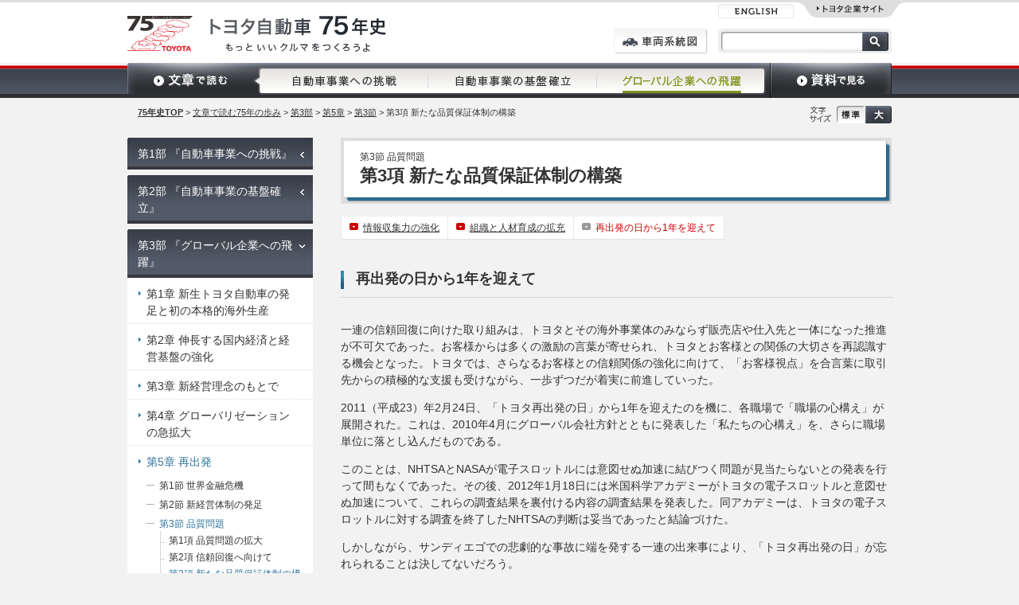

--- FILE ---
content_type: text/html
request_url: https://www.toyota.co.jp/jpn/company/history/75years/text/leaping_forward_as_a_global_corporation/chapter5/section3/item3_b.html
body_size: 10498
content:
<!DOCTYPE html PUBLIC "-//W3C//DTD HTML 4.01//EN" "http://www.w3.org/TR/html4/strict.dtd">
<html lang="ja">
  <head>
    <meta http-equiv="Content-Type" content="text/html; charset=UTF-8">
    <meta http-equiv="Content-Style-Type" content="text/css">
    <meta http-equiv="Content-Script-Type" content="text/javascript">
    <title>トヨタ企業サイト｜トヨタ自動車75年史｜第3部 第5章 第3節｜第3項 再出発の日から1年を迎えて</title>
    <meta name="keywords" content="">
    <meta name="description" content="">
    <link rel="stylesheet" type="text/css" href="../../../../common/css/import.css" media="all">
    <link rel="stylesheet" type="text/css" href="../../../../common/css/cmn_honpen.css" media="all">
    <script type="text/javascript" src="https://www.toyota.co.jp/static/16f2cacccd5880b2cac42764b0b0dcfdbb5061178a9631"  ></script><script type="text/javascript" src="../../../../common/js/jquery.js"></script>
    <script type="text/javascript" src="../../../../common/js/jquery.cookie.js"></script>
    <script type="text/javascript" src="../../../../common/js/common.js"></script>
    <script type="text/javascript" src="../../../../common/js/scrollsmoothly.js"></script>
    <script type="text/javascript" src="../../../../common/js/jquery-ui-1.8.16.custom.min.js"></script>
    <script type="text/javascript" src="../../../../common/js/jquery.easing.compatibility.js"></script>
    <script type="text/javascript" src="../../../../common/js/jquery.scrollfollow.js"></script>
    <script type="text/javascript" src="../../../../common/js/popupcomment.js"></script>
    <script type="text/javascript" src="../../../../common/js/jquery.imagesloaded.min.js"></script>
    <script type="text/javascript" src="../../../../common/js/fontsize.js"></script>
    <script type="text/javascript" src="../../../../../../../common/js/footer.js"></script>
  </head>
  <body id="g14" class="l03_05_03_03"><!-- #BeginLibraryItem "/Library/header.lbi" -->
    <div id="header">
      <div id="hd_inner">
        <h1 id="hd_logo"><a href="../../../../index.html"><img src="../../../../common/images/head_logo_no.gif" alt="TOYOTA トヨタ自動車75年史　もっといいクルマをつくろうよ" class="over" height="46" width="327"></a></h1>
        <div id="hd_utility">
          <p class="english"><a href="http://www.toyota-global.com/company/history_of_toyota/75years/" target="_blank"><img src="../../../../common/images/head_btn_en_no.gif" alt="ENGLISH" class="over" height="18" width="95"></a></p>
          <p class="toyota"><a href="http://www.toyota.co.jp/" target="_blank"><img src="../../../../common/images/head_btn_toyota_no.gif" alt="トヨタ企業サイ企業サイト" class="over" height="22" width="142"></a></p>
          <div id="hd_links">
            <ul>
              <li class="last"><a href="../../../../vehicle_lineage/index.html" target="_blank"><img src="../../../../common/images/head_btn02_no.gif" alt="車両系統図" class="over" height="36" width="121"></a></li>
            </ul>
            <!-- /hd_links --></div>
          <div id="hd_search">
            <form class="cf png_bg" method="get" action="/webservice/co75/dc/search">
              <p class="searchArea"><input id="hd_search_txt" name="q" type="text"></p>
              <p class="searchBtn"><input id="hd_search_btn" src="../../../../common/images/head_search_btn01_no.gif" alt="検索" class="over" onclick="void(this.form.submit());return false;" type="image"></p>
            </form>
            <!--/hd_search --></div>
          <!-- /hd_utility --></div>
        <!-- /hd_inner --></div>
      <!-- /header --></div>
    <!-- #EndLibraryItem --><!-- #BeginLibraryItem "/Library/globalNavi.lbi" -->
    <div id="gNavi">
      <ul>
        <li id="gNav11"><a href="../../../index.html"><img src="../../../../common/images/gnavi02.gif" alt="文章で読むで読む" height="88" width="960"></a></li>
        <li id="gNav12"><a href="../../../taking_on_the_automotive_business/index.html"><img src="../../../../common/images/gnavi02.gif" alt="自動車事業への挑戦" height="88" width="960"></a></li>
        <li id="gNav13"><a href="../../../entering_the_automotive_business/index.html"><img src="../../../../common/images/gnavi02.gif" alt="自動車事業の基盤確立" height="88" width="960"></a></li>
        <li id="gNav14"><a href="../../index.html"><img src="../../../../common/images/gnavi02.gif" alt="グローバル企業への飛躍" height="88" width="960"></a></li>
        <li id="gNav15"><a href="../../../../data/index.html"><img src="../../../../common/images/gnavi02.gif" alt="資料で見る" height="88" width="960"></a></li>
      </ul>
      <!-- /gNavi --></div>
    <!-- #EndLibraryItem -->
    <div id="wrapper">
      <div id="breadcrumb_wrapper" class="clearfix">
        <ul id="breadcrumb">
          <li class="home"><a href="../../../../index.html">75年史TOP</a></li>
          <li>&nbsp;&gt;&nbsp;<a href="../../../index.html">文章で読む75年の歩み</a></li>
          <li>&nbsp;&gt;&nbsp;<a href="../../index.html">第3部</a></li>
          <li>&nbsp;&gt;&nbsp;<a href="../section1/item1.html">第5章</a></li>
          <li>&nbsp;&gt;&nbsp;<a href="./item1.html">第3節</a></li>
          <li>&nbsp;&gt;&nbsp;第3項 新たな品質保証体制の構築</li>
        </ul>
      </div>
      <div id="contents">
        <div id="main">
          <div class="section">
            <div class="h2_basic">
              <div>
                <p>第3節 品質問題</p>
                <h2>第3項 新たな品質保証体制の構築</h2>
              </div>
              <!-- /h2_basic --></div>
            <ul class="sNavi">
              <li><a href="item3.html">情報収集力の強化</a></li>
              <li><a href="item3_a.html">組織と人材育成の拡充</a></li>
              <li><a href="item3_b.html" class="current">再出発の日から1年を迎えて</a></li>
            </ul>
            <!-- /section --></div>
          <div id="main_contents">
            <div class="section">
              <h3 class="ttl_line">再出発の日から1年を迎えて</h3>
              <div class="sectionSub">
                <div class="ftBox">
                  <p>一連の信頼回復に向けた取り組みは、トヨタとその海外事業体のみならず販売店や仕入先と一体になった推進が不可欠であった。お客様からは多くの激励の言葉が寄せられ、トヨタとお客様との関係の大切さを再認識する機会となった。トヨタでは、さらなるお客様との信頼関係の強化に向けて、「お客様視点」を合言葉に取引先からの積極的な支援も受けながら、一歩ずつだが着実に前進していった。</p>
                  <p>2011（平成23）年2月24日、「トヨタ再出発の日」から1年を迎えたのを機に、各職場で「職場の心構え」が展開された。これは、2010年4月にグローバル会社方針とともに発表した「私たちの心構え」を、さらに職場単位に落とし込んだものである。</p>
                  <p>このことは、NHTSAとNASAが電子スロットルには意図せぬ加速に結びつく問題が見当たらないとの発表を行って間もなくであった。その後、2012年1月18日には米国科学アカデミーがトヨタの電子スロットルと意図せぬ加速について、これらの調査結果を裏付ける内容の調査結果を発表した。同アカデミーは、トヨタの電子スロットルに対する調査を終了したNHTSAの判断は妥当であったと結論づけた。</p>
                  <p>しかしながら、サンディエゴでの悲劇的な事故に端を発する一連の出来事により、「トヨタ再出発の日」が忘れられることは決してないだろう。 </p>
                  <!-- /ftBox --></div>
                <!-- /sectionSub --></div>
              <!-- /section --></div>
          </div>
          <div class="section pt40">
            <ul class="sNavi">
              <li><a href="item3.html">情報収集力の強化</a></li>
              <li><a href="item3_a.html">組織と人材育成の拡充</a></li>
              <li><a href="item3_b.html" class="current">再出発の日から1年を迎えて</a></li>
            </ul>
            <!-- /section --></div>
          <!-- /main --></div>
        <!-- #BeginLibraryItem "/Library/leftNavi.lbi" -->
        <div id="side">
          <div id="lNavi">
            <ul>
              <li><a href="../../../taking_on_the_automotive_business/index.html" class="lNav01">第1部 『自動車事業への挑戦』</a>
                <ul>
                  <li><a href="../../../taking_on_the_automotive_business/chapter1/section1/item1.html" class="lNav01_01">第1章 織機から自動車へ</a>
                    <ul>
                      <li><a href="../../../taking_on_the_automotive_business/chapter1/section1/item1.html" class="lNav01_01_01">第1節 豊田佐吉の発明と考え</a>
                        <ul>
                          <li><a href="../../../taking_on_the_automotive_business/chapter1/section1/item1.html" class="lNav01_01_01_01">第1項 豊田佐吉</a></li>
                          <li><a href="../../../taking_on_the_automotive_business/chapter1/section1/item2.html" class="lNav01_01_01_02">第2項 豊田佐吉の発明の概要</a></li>
                          <li><a href="../../../taking_on_the_automotive_business/chapter1/section1/item3.html" class="lNav01_01_01_03">第3項 名古屋進出</a></li>
                          <li><a href="../../../taking_on_the_automotive_business/chapter1/section1/item4.html" class="lNav01_01_01_04">第4項 ｢自働化｣の起源</a></li>
                          <li><a href="../../../taking_on_the_automotive_business/chapter1/section1/item5.html" class="lNav01_01_01_05">第5項 「環状織機」と「環状単流原動機」の発明</a></li>
                          <li><a href="../../../taking_on_the_automotive_business/chapter1/section1/item6.html" class="lNav01_01_01_06">第6項 蓄電装置の開発・発明への支援</a></li>
                        </ul>
                      </li>
                      <li><a href="../../../taking_on_the_automotive_business/chapter1/section2/item1.html" class="lNav01_01_02">第2節 豊田佐吉の事業</a>
                        <ul>
                          <li><a href="../../../taking_on_the_automotive_business/chapter1/section2/item1.html" class="lNav01_01_02_01">第1項 豊田式織機株式会社における挫折</a></li>
                          <li><a href="../../../taking_on_the_automotive_business/chapter1/section2/item2.html" class="lNav01_01_02_02">第2項 豊田紡織株式会社の設立</a></li>
                          <li><a href="../../../taking_on_the_automotive_business/chapter1/section2/item3.html" class="lNav01_01_02_03">第3項 株式会社豊田紡織廠などの設立</a></li>
                        </ul>
                      </li>
                      <li><a href="../../../taking_on_the_automotive_business/chapter1/section3/item1.html" class="lNav01_01_03">第3節 豊田喜一郎の自動織機開発</a>
                        <ul>
                          <li><a href="../../../taking_on_the_automotive_business/chapter1/section3/item1.html" class="lNav01_01_03_01">第1項 豊田喜一郎の豊田紡織入社</a></li>
                          <li><a href="../../../taking_on_the_automotive_business/chapter1/section3/item2.html" class="lNav01_01_03_02">第2項 自動織機の試作</a></li>
                          <li><a href="../../../taking_on_the_automotive_business/chapter1/section3/item3.html" class="lNav01_01_03_03">第3項 豊田紡織修繕工場での「G型自動織機」製造</a></li>
                        </ul>
                      </li>
                      <li><a href="../../../taking_on_the_automotive_business/chapter1/section4/item1.html" class="lNav01_01_04">第4節 豊田自動織機製作所の設立</a>
                        <ul>
                          <li><a href="../../../taking_on_the_automotive_business/chapter1/section4/item1.html" class="lNav01_01_04_01">第1項 株式会社豊田自動織機製作所の設立</a></li>
                          <li><a href="../../../taking_on_the_automotive_business/chapter1/section4/item2.html" class="lNav01_01_04_02">第2項 プラット社との特許権譲渡契約</a></li>
                          <li><a href="../../../taking_on_the_automotive_business/chapter1/section4/item3.html" class="lNav01_01_04_03">第3項 綿業不況と事業の多角化・合理化</a></li>
                          <li><a href="../../../taking_on_the_automotive_business/chapter1/section4/item4.html" class="lNav01_01_04_04">第4項 精紡機の開発と自動車の研究に着手</a></li>
                        </ul>
                      </li>
                    </ul>
                  </li>
                  <li><a href="../../../taking_on_the_automotive_business/chapter2/section1/item1.html" class="lNav01_02">第2章 自動車事業の確立</a>
                    <ul>
                      <li><a href="../../../taking_on_the_automotive_business/chapter2/section1/item1.html" class="lNav01_02_01">第1節 日本の自動車市場</a>
                        <ul>
                          <li><a href="../../../taking_on_the_automotive_business/chapter2/section1/item1.html" class="lNav01_02_01_01">第1項 関東大震災と米国車輸入の急増</a></li>
                          <li><a href="../../../taking_on_the_automotive_business/chapter2/section1/item2.html" class="lNav01_02_01_02">第2項 フォード社、ゼネラルモーターズ社の組立生産</a></li>
                          <li><a href="../../../taking_on_the_automotive_business/chapter2/section1/item3.html" class="lNav01_02_01_03">第3項 自動車国産化――快進社や白楊社の挫折</a></li>
                          <li><a href="../../../taking_on_the_automotive_business/chapter2/section1/item4.html" class="lNav01_02_01_04">第4項 中京デトロイト化構想――乗用車「アツタ号」の開発</a></li>
                        </ul>
                      </li>
                      <li><a href="../../../taking_on_the_automotive_business/chapter2/section2/item1.html" class="lNav01_02_02">第2節 自動車試作</a>
                        <ul>
                          <li><a href="../../../taking_on_the_automotive_business/chapter2/section2/item1.html" class="lNav01_02_02_01">第1項 自動車製作部門の設置</a></li>
                          <li><a href="../../../taking_on_the_automotive_business/chapter2/section2/item2.html" class="lNav01_02_02_02">第2項 試作工場､製鋼所の建設</a></li>
                          <li><a href="../../../taking_on_the_automotive_business/chapter2/section2/item3.html" class="lNav01_02_02_03">第3項 A型エンジンとA1型乗用車の試作</a></li>
                          <li><a href="../../../taking_on_the_automotive_business/chapter2/section2/item4.html" class="lNav01_02_02_04">第4項 G1型トラック</a></li>
                          <li><a href="../../../taking_on_the_automotive_business/chapter2/section2/item5.html" class="lNav01_02_02_05">第5項 販売組織の確立</a></li>
                          <li><a href="../../../taking_on_the_automotive_business/chapter2/section2/item6.html" class="lNav01_02_02_06">第6項 AA型乗用車とGA型トラックの発表</a></li>
                          <li><a href="../../../taking_on_the_automotive_business/chapter2/section2/item7.html" class="lNav01_02_02_07">第7項 「自動車製造事業法」の許可会社に指定</a></li>
                        </ul>
                      </li>
                      <li><a href="../../../taking_on_the_automotive_business/chapter2/section3/item1.html" class="lNav01_02_03">第3節 基礎技術の研究、開発</a>
                        <ul>
                          <li><a href="../../../taking_on_the_automotive_business/chapter2/section3/item1.html" class="lNav01_02_03_01">第1項 研究所の設立</a></li>
                          <li><a href="../../../taking_on_the_automotive_business/chapter2/section3/item2.html" class="lNav01_02_03_02">第2項 鋳造技術の研究</a></li>
                          <li><a href="../../../taking_on_the_automotive_business/chapter2/section3/item3.html" class="lNav01_02_03_03">第3項 特殊鋼の研究・開発と鍛造技術の研究</a></li>
                          <li><a href="../../../taking_on_the_automotive_business/chapter2/section3/item4.html" class="lNav01_02_03_04">第4項 機械加工法、工作機械の研究・開発</a></li>
                          <li><a href="../../../taking_on_the_automotive_business/chapter2/section3/item5.html" class="lNav01_02_03_05">第5項 電装品の研究・開発</a></li>
                          <li><a href="../../../taking_on_the_automotive_business/chapter2/section3/item6.html" class="lNav01_02_03_06">第6項 ゴム部品の研究・開発</a></li>
                        </ul>
                      </li>
                      <li><a href="../../../taking_on_the_automotive_business/chapter2/section4/item1.html" class="lNav01_02_04">第4節 自動車部組立工場と挙母工場の建設</a>
                        <ul>
                          <li><a href="../../../taking_on_the_automotive_business/chapter2/section4/item1.html" class="lNav01_02_04_01">第1項 自動車部組立工場の建設―段階的な生産能力の拡大</a></li>
                          <li><a href="../../../taking_on_the_automotive_business/chapter2/section4/item2.html" class="lNav01_02_04_02">第2項 挙母工場の用地選定と建設計画</a></li>
                          <li><a href="../../../taking_on_the_automotive_business/chapter2/section4/item3.html" class="lNav01_02_04_03">第3項 トヨタ自動車工業株式会社の設立と挙母工場の建設</a></li>
                          <li><a href="../../../taking_on_the_automotive_business/chapter2/section4/item4.html" class="lNav01_02_04_04">第4項 挙母工場の概要</a></li>
                          <li><a href="../../../taking_on_the_automotive_business/chapter2/section4/item5.html" class="lNav01_02_04_05">第5項 「ジャスト・イン・タイム」の起源</a></li>
                          <li><a href="../../../taking_on_the_automotive_business/chapter2/section4/item6.html" class="lNav01_02_04_06">第6項 「号口管理」を採用</a></li>
                          <li><a href="../../../taking_on_the_automotive_business/chapter2/section4/item7.html" class="lNav01_02_04_07">第7項 車両品質の改良・改善</a></li>
                          <li><a href="../../../taking_on_the_automotive_business/chapter2/section4/item8.html" class="lNav01_02_04_08">第8項 B型エンジン、GB型トラックの開発</a></li>
                          <li><a href="../../../taking_on_the_automotive_business/chapter2/section4/item9.html" class="lNav01_02_04_09">第9項 メートル法の導入</a></li>
                        </ul>
                      </li>
                      <li><a href="../../../taking_on_the_automotive_business/chapter2/section5/item1.html" class="lNav01_02_05">第5節 戦時下の研究と生産</a>
                        <ul>
                          <li><a href="../../../taking_on_the_automotive_business/chapter2/section5/item1.html" class="lNav01_02_05_01">第1項 蓄電池研究所、豊田理化学研究所の設置</a></li>
                          <li><a href="../../../taking_on_the_automotive_business/chapter2/section5/item2.html" class="lNav01_02_05_02">第2項 ディーゼル・エンジンの研究</a></li>
                          <li><a href="../../../taking_on_the_automotive_business/chapter2/section5/item3.html" class="lNav01_02_05_03">第3項 代用燃料の研究</a></li>
                          <li><a href="../../../taking_on_the_automotive_business/chapter2/section5/item4.html" class="lNav01_02_05_04">第4項 鍛造加工技術の研究</a></li>
                          <li><a href="../../../taking_on_the_automotive_business/chapter2/section5/item5.html" class="lNav01_02_05_05">第5項 代用鋼の研究</a></li>
                          <li><a href="../../../taking_on_the_automotive_business/chapter2/section5/item6.html" class="lNav01_02_05_06">第6項 トラック生産と鋼材不足</a></li>
                          <li><a href="../../../taking_on_the_automotive_business/chapter2/section5/item7.html" class="lNav01_02_05_07">第7項 外地における生産</a></li>
                          <li><a href="../../../taking_on_the_automotive_business/chapter2/section5/item8.html" class="lNav01_02_05_08">第8項 各種自動車の試作</a></li>
                          <li><a href="../../../taking_on_the_automotive_business/chapter2/section5/item9.html" class="lNav01_02_05_09">第9項 航空機の開発と製作</a></li>
                          <li><a href="../../../taking_on_the_automotive_business/chapter2/section5/item10.html" class="lNav01_02_05_10">第10項 統制経済下の自動車業界</a></li>
                          <li><a href="../../../taking_on_the_automotive_business/chapter2/section5/item11.html" class="lNav01_02_05_11">第11項 企業の分離・統合</a></li>
                        </ul>
                      </li>
                      <li><a href="../../../taking_on_the_automotive_business/chapter2/section6/item1.html" class="lNav01_02_06">第6節 戦後の事業整理と労働争議</a>
                        <ul>
                          <li><a href="../../../taking_on_the_automotive_business/chapter2/section6/item1.html" class="lNav01_02_06_01">第1項 新規事業の模索</a></li>
                          <li><a href="../../../taking_on_the_automotive_business/chapter2/section6/item2.html" class="lNav01_02_06_02">第2項 会社再建</a></li>
                          <li><a href="../../../taking_on_the_automotive_business/chapter2/section6/item3.html" class="lNav01_02_06_03">第3項 民需転換と戦後改革への対応</a></li>
                          <li><a href="../../../taking_on_the_automotive_business/chapter2/section6/item4.html" class="lNav01_02_06_04">第4項 企業再建整備に伴う新会社3社の分離独立</a></li>
                          <li><a href="../../../taking_on_the_automotive_business/chapter2/section6/item5.html" class="lNav01_02_06_05">第5項 米軍用車修理事業と小型車開発</a></li>
                          <li><a href="../../../taking_on_the_automotive_business/chapter2/section6/item6.html" class="lNav01_02_06_06">第6項 労働争議と喜一郎社長の辞任</a></li>
                        </ul>
                      </li>
                      <li><a href="../../../taking_on_the_automotive_business/chapter2/section7/item1.html" class="lNav01_02_05">第7節 設備近代化</a>
                        <ul>
                          <li><a href="../../../taking_on_the_automotive_business/chapter2/section7/item1.html" class="lNav01_02_07_01">第1項 フォード社での研修と米国機械メーカーの視察</a></li>
                          <li><a href="../../../taking_on_the_automotive_business/chapter2/section7/item2.html" class="lNav01_02_07_02">第2項 朝鮮戦争による特需の発生</a></li>
                          <li><a href="../../../taking_on_the_automotive_business/chapter2/section7/item3.html" class="lNav01_02_07_03">第3項 「設備近代化5カ年計画」――月産3,000台体制に向けて</a></li>
                          <li><a href="../../../taking_on_the_automotive_business/chapter2/section7/item4.html" class="lNav01_02_07_04">第4項 スーパーマーケット方式</a></li>
                          <li><a href="../../../taking_on_the_automotive_business/chapter2/section7/item5.html" class="lNav01_02_07_05">第5項 トランスファーマシンの導入</a></li>
                          <li><a href="../../../taking_on_the_automotive_business/chapter2/section7/item6.html" class="lNav01_02_07_06">第6項 品質管理への取り組み</a></li>
                          <li><a href="../../../taking_on_the_automotive_business/chapter2/section7/item7.html" class="lNav01_02_07_07">第7項 電子計算機の導入</a></li>
                        </ul>
                      </li>
                      <li><a href="../../../taking_on_the_automotive_business/chapter2/section8/item1.html" class="lNav01_02_08">第8節 本格的乗用車トヨペット・クラウンの登場</a>
                        <ul>
                          <li><a href="../../../taking_on_the_automotive_business/chapter2/section8/item1.html" class="lNav01_02_08_01">第1項 S型エンジン搭載の小型車開発</a></li>
                          <li><a href="../../../taking_on_the_automotive_business/chapter2/section8/item2.html" class="lNav01_02_08_02">第2項 大型トラック、全輪駆動車、ディーゼル・エンジンの開発</a></li>
                          <li><a href="../../../taking_on_the_automotive_business/chapter2/section8/item3.html" class="lNav01_02_08_03">第3項 本格的乗用車トヨペット・クラウンの開発</a></li>
                          <li><a href="../../../taking_on_the_automotive_business/chapter2/section8/item4.html" class="lNav01_02_08_04">第4項 トヨペット・クラウンの特徴</a></li>
                          <li><a href="../../../taking_on_the_automotive_business/chapter2/section8/item5.html" class="lNav01_02_08_05">第4項 自動車市場の変化</a></li>
                        </ul>
                      </li>
                      <li><a href="../../../taking_on_the_automotive_business/chapter2/section9/item1.html" class="lNav01_02_09">第9節 量産量販に向けての準備</a>
                        <ul>
                          <li><a href="../../../taking_on_the_automotive_business/chapter2/section9/item1.html" class="lNav01_02_09_01">第1項 販売体制の拡充</a></li>
                          <li><a href="../../../taking_on_the_automotive_business/chapter2/section9/item2.html" class="lNav01_02_09_02">第2項 自動車輸出とAPA特需</a></li>
                          <li><a href="../../../taking_on_the_automotive_business/chapter2/section9/item3.html" class="lNav01_02_09_03">第3項 中南米諸国への進出</a></li>
                          <li><a href="../../../taking_on_the_automotive_business/chapter2/section9/item4.html" class="lNav01_02_09_04">第4項 アジア諸国への進出</a></li>
                          <li><a href="../../../taking_on_the_automotive_business/chapter2/section9/item5.html" class="lNav01_02_09_05">第5項 米国への進出</a></li>
                          <li><a href="../../../taking_on_the_automotive_business/chapter2/section9/item6.html" class="lNav01_02_09_06">第6項 生産能力の増強、月産1万台を目指して</a></li>
                          <li><a href="../../../taking_on_the_automotive_business/chapter2/section9/item7.html" class="lNav01_02_09_07">第7項 トヨタ・テクニカルセンターの設置</a></li>
                        </ul>
                      </li>
                    </ul>
                  </li>
                </ul>
              </li>
              <li><a href="../../../entering_the_automotive_business/index.html" class="lNav02">第2部 『自動車事業の基盤確立』</a>
                <ul>
                  <li><a href="../../../entering_the_automotive_business/chapter1/section1/item1.html" class="lNav02_01">第1章 量産体制の確立と相次ぐ新型車の開発</a>
                    <ul>
                      <li><a href="../../../entering_the_automotive_business/chapter1/section1/item1.html" class="lNav02_01_01">第1節 元町工場の建設とTQCの導入</a>
                        <ul>
                          <li><a href="../../../entering_the_automotive_business/chapter1/section1/item1.html" class="lNav02_01_01_01">第1項 乗用車専門工場―元町工場の建設</a></li>
                          <li><a href="../../../entering_the_automotive_business/chapter1/section1/item2.html" class="lNav02_01_01_02">第2項 新型コロナPT20型の生産、販売</a></li>
                          <li><a href="../../../entering_the_automotive_business/chapter1/section1/item3.html" class="lNav02_01_01_03">第3項 大衆乗用車パブリカと新型クラウンRS40型の生産、販売</a></li>
                          <li><a href="../../../entering_the_automotive_business/chapter1/section1/item4.html" class="lNav02_01_01_04">第4項 新型コロナRT40型の生産、販売</a></li>
                          <li><a href="../../../entering_the_automotive_business/chapter1/section1/item5.html" class="lNav02_01_01_05">第5項 TQCの導入</a></li>
                          <li><a href="../../../entering_the_automotive_business/chapter1/section1/item6.html" class="lNav02_01_01_06">第6項 会社方針の明文化</a></li>
                          <li><a href="../../../entering_the_automotive_business/chapter1/section1/item7.html" class="lNav02_01_01_07">第7項 デミング賞受賞</a></li>
                        </ul>
                      </li>
                      <li><a href="../../../entering_the_automotive_business/chapter1/section2/item1.html" class="lNav02_01_02">第2節 モータリゼーションと貿易・資本の自由化</a>
                        <ul>
                          <li><a href="../../../entering_the_automotive_business/chapter1/section2/item1.html" class="lNav02_01_02_01">第1項 高度成長とモータリゼーション</a></li>
                          <li><a href="../../../entering_the_automotive_business/chapter1/section2/item2.html" class="lNav02_01_02_02">第2項 自動車輸入の自由化</a></li>
                          <li><a href="../../../entering_the_automotive_business/chapter1/section2/item3.html" class="lNav02_01_02_03">第3項 資本の自由化と自動車業界再編</a></li>
                          <li><a href="../../../entering_the_automotive_business/chapter1/section2/item4.html" class="lNav02_01_02_04">第4項 日野自動車との提携</a></li>
                          <li><a href="../../../entering_the_automotive_business/chapter1/section2/item5.html" class="lNav02_01_02_05">第5項 ダイハツとの提携</a></li>
                        </ul>
                      </li>
                      <li><a href="../../../entering_the_automotive_business/chapter1/section3/item1.html" class="lNav02_01_03">第3節 新型車の開発・販売―フルライン体制の推進</a>
                        <ul>
                          <li><a href="../../../entering_the_automotive_business/chapter1/section3/item1.html" class="lNav02_01_03_01">第1項 カローラ</a></li>
                          <li><a href="../../../entering_the_automotive_business/chapter1/section3/item2.html" class="lNav02_01_03_02">第2項 スポーツカーの開発</a></li>
                          <li><a href="../../../entering_the_automotive_business/chapter1/section3/item3.html" class="lNav02_01_03_03">第3項 スプリンターとマークⅡなど</a></li>
                          <li><a href="../../../entering_the_automotive_business/chapter1/section3/item4.html" class="lNav02_01_03_04">第4項 セリカとカリーナ</a></li>
                          <li><a href="../../../entering_the_automotive_business/chapter1/section3/item5.html" class="lNav02_01_03_05">第5項 新型トラックの開発</a></li>
                        </ul>
                      </li>
                      <li><a href="../../../entering_the_automotive_business/chapter1/section4/item1.html" class="lNav02_01_04">第4節 工場の新増設</a>
                        <ul>
                          <li><a href="../../../entering_the_automotive_business/chapter1/section4/item1.html" class="lNav02_01_04_01">第1項 月産5万台へ―元町工場の拡充と上郷工場の建設</a></li>
                          <li><a href="../../../entering_the_automotive_business/chapter1/section4/item2.html" class="lNav02_01_04_02">第2項 月産10万台を目指して</a></li>
                          <li><a href="../../../entering_the_automotive_business/chapter1/section4/item3.html" class="lNav02_01_04_03">第3項 年産200万台体制へ―堤工場の建設と既存工場の拡充</a></li>
                          <li><a href="../../../entering_the_automotive_business/chapter1/section4/item4.html" class="lNav02_01_04_04">第4項 トヨタ生産方式の構築と展開</a></li>
                        </ul>
                      </li>
                      <li><a href="../../../entering_the_automotive_business/chapter1/section5/item1.html" class="lNav02_01_05">第5節 国内販売体制の拡充と海外市場の開拓</a>
                        <ul>
                          <li><a href="../../../entering_the_automotive_business/chapter1/section5/item1.html" class="lNav02_01_05_01">第1項 パブリカ店（のちのカローラ店）の設立</a></li>
                          <li><a href="../../../entering_the_automotive_business/chapter1/section5/item2.html" class="lNav02_01_05_02">第2項 トヨタオ－ト店の設立</a></li>
                          <li><a href="../../../entering_the_automotive_business/chapter1/section5/item3.html" class="lNav02_01_05_03">第3項 ノックダウン輸出の進展</a></li>
                          <li><a href="../../../entering_the_automotive_business/chapter1/section5/item4.html" class="lNav02_01_05_04">第4項 完成車輸出</a></li>
                          <li><a href="../../../entering_the_automotive_business/chapter1/section5/item5.html" class="lNav02_01_05_05">第5項 米国への輸出</a></li>
                        </ul>
                      </li>
                    </ul>
                  </li>
                  <li><a href="../../../entering_the_automotive_business/chapter2/section1/item1.html" class="lNav02_02">第2章 社会的要請への対応</a>
                    <ul>
                      <li><a href="../../../entering_the_automotive_business/chapter2/section1/item1.html" class="lNav02_02_01">第1節 リコール問題への対応</a>
                        <ul>
                          <li><a href="../../../entering_the_automotive_business/chapter2/section1/item1.html" class="lNav02_02_01_01">第1項 リコール問題の発生</a></li>
                          <li><a href="../../../entering_the_automotive_business/chapter2/section1/item2.html" class="lNav02_02_01_02">第2項 迅速な取り組み</a></li>
                          <li><a href="../../../entering_the_automotive_business/chapter2/section1/item3.html" class="lNav02_02_01_03">第3項 品質向上への新たな取り組み</a></li>
                          <li><a href="../../../entering_the_automotive_business/chapter2/section1/item4.html" class="lNav02_02_01_04">第4項 トヨタ品質管理賞の制定</a></li>
                        </ul>
                      </li>
                      <li><a href="../../../entering_the_automotive_business/chapter2/section2/item1.html" class="lNav02_02_02">第2節 交通事故増加への対応</a>
                        <ul>
                          <li><a href="../../../entering_the_automotive_business/chapter2/section2/item1.html" class="lNav02_02_02_01">第1項 交通問題とトヨタ交通環境委員会の活動</a></li>
                          <li><a href="../../../entering_the_automotive_business/chapter2/section2/item2.html" class="lNav02_02_02_02">第2項 国内外における車両安全基準の強化</a></li>
                          <li><a href="../../../entering_the_automotive_business/chapter2/section2/item3.html" class="lNav02_02_02_03">第3項 車両安全技術の開発・実施</a></li>
                          <li><a href="../../../entering_the_automotive_business/chapter2/section2/item4.html" class="lNav02_02_02_04">第4項 トヨタESVの開発</a></li>
                          <li><a href="../../../entering_the_automotive_business/chapter2/section2/item5.html" class="lNav02_02_02_05">第5項 自動車総合管制技術の研究・開発</a></li>
                          <li><a href="../../../entering_the_automotive_business/chapter2/section2/item6.html" class="lNav02_02_02_06">第6項 トヨタ自動車に従事する者へ</a></li>
                        </ul>
                      </li>
                      <li><a href="../../../entering_the_automotive_business/chapter2/section3/item1.html" class="lNav02_02_03">第3節 排出ガス規制への対応</a>
                        <ul>
                          <li><a href="../../../entering_the_automotive_business/chapter2/section3/item1.html" class="lNav02_02_03_01">第1項 排出ガス問題の発生</a></li>
                          <li><a href="../../../entering_the_automotive_business/chapter2/section3/item2.html" class="lNav02_02_03_02">第2項 排出ガス低減への取り組み</a></li>
                          <li><a href="../../../entering_the_automotive_business/chapter2/section3/item3.html" class="lNav02_02_03_03">第3項 排出ガス規制の強化</a></li>
                          <li><a href="../../../entering_the_automotive_business/chapter2/section3/item4.html" class="lNav02_02_03_04">第4項 あらゆる可能性の追求</a></li>
                          <li><a href="../../../entering_the_automotive_business/chapter2/section3/item5.html" class="lNav02_02_03_05">第5項 1975年度規制への対応と1976年度規制の2年延期</a></li>
                          <li><a href="../../../entering_the_automotive_business/chapter2/section3/item6.html" class="lNav02_02_03_06">第6項 1978年度規制対応とその波及効果</a></li>
                        </ul>
                      </li>
                      <li><a href="../../../entering_the_automotive_business/chapter2/section4/item1.html" class="lNav02_02_04">第4節 石油危機への対応</a>
                        <ul>
                          <li><a href="../../../entering_the_automotive_business/chapter2/section4/item1.html" class="lNav02_02_04_01">第1項 第1次石油危機への対応</a></li>
                          <li><a href="../../../entering_the_automotive_business/chapter2/section4/item2.html" class="lNav02_02_04_02">第2項 省資源･省エネルギー活動など</a></li>
                          <li><a href="../../../entering_the_automotive_business/chapter2/section4/item3.html" class="lNav02_02_04_03">第3項 企業体質改善と第2次石油危機</a></li>
                          <li><a href="../../../entering_the_automotive_business/chapter2/section4/item4.html" class="lNav02_02_04_04">第4項 低燃費技術の開発</a></li>
                          <li><a href="../../../entering_the_automotive_business/chapter2/section4/item5.html" class="lNav02_02_04_05">第5項 FF車の開発</a></li>
                          <li><a href="../../../entering_the_automotive_business/chapter2/section4/item6.html" class="lNav02_02_04_06">第6項 レーザーエンジンの開発</a></li>
                        </ul>
                      </li>
                      <li><a href="../../../entering_the_automotive_business/chapter2/section5/item1.html" class="lNav02_02_05">第5節 生産体制と販売体制の強化</a>
                        <ul>
                          <li><a href="../../../entering_the_automotive_business/chapter2/section5/item1.html" class="lNav02_02_05_01">第1項 FF車生産設備の拡充</a></li>
                          <li><a href="../../../entering_the_automotive_business/chapter2/section5/item2.html" class="lNav02_02_05_02">第2項 田原工場の建設</a></li>
                          <li><a href="../../../entering_the_automotive_business/chapter2/section5/item3.html" class="lNav02_02_05_03">第3項 国内販売体制の強化</a></li>
                          <li><a href="../../../entering_the_automotive_business/chapter2/section5/item4.html" class="lNav02_02_05_04">第4項 米国における販売体制の拡充</a></li>
                          <li><a href="../../../entering_the_automotive_business/chapter2/section5/item5.html" class="lNav02_02_05_05">第5項 ヨーロッパと中近東の販売網強化</a></li>
                          <li><a href="../../../entering_the_automotive_business/chapter2/section5/item6.html" class="lNav02_02_05_06">第6項 現地組立体制の強化</a></li>
                        </ul>
                      </li>
                    </ul>
                  </li>
                </ul>
              </li>
              <li><a href="../../index.html" class="lNav03">第3部 『グローバル企業への飛躍』</a>
                <ul>
                  <li><a href="../../chapter1/section1/item1.html" class="lNav03_01">第1章 新生トヨタ自動車の発足と初の本格的海外生産</a>
                    <ul>
                      <li><a href="../../chapter1/section1/item1.html" class="lNav03_01_01">第1節 対米乗用車輸出の自主規制</a>
                        <ul>
                          <li><a href="../../chapter1/section1/item1.html" class="lNav03_01_01_01">第1項 輸出自主規制の日米合意</a></li>
                          <li><a href="../../chapter1/section1/item2.html" class="lNav03_01_01_02">第2項 カナダ、ECに波及</a></li>
                          <li><a href="../../chapter1/section1/item3.html" class="lNav03_01_01_03">第3項 自主規制下での米国販売体制の強化</a></li>
                        </ul>
                      </li>
                      <li><a href="../../chapter1/section2/item1.html" class="lNav03_01_02">第2節 工販合併―トヨタ自動車の発足</a>
                        <ul>
                          <li><a href="../../chapter1/section2/item1.html" class="lNav03_01_02_01">第1項 合併決断へ</a></li>
                          <li><a href="../../chapter1/section2/item2.html" class="lNav03_01_02_02">第2項 新生トヨタ自動車の誕生</a></li>
                          <li><a href="../../chapter1/section2/item3.html" class="lNav03_01_02_03">第3項 国内販売200万台への挑戦</a></li>
                          <li><a href="../../chapter1/section2/item4.html" class="lNav03_01_02_04">第4項 QC活動のさらなる推進</a></li>
                          <li><a href="../../chapter1/section2/item5.html" class="lNav03_01_02_05">第5項 物流の効率化</a></li>
                        </ul>
                      </li>
                      <li><a href="../../chapter1/section3/item1.html" class="lNav03_01_03">第3節 北米で現地生産をスタート</a>
                        <ul>
                          <li><a href="../../chapter1/section3/item1.html" class="lNav03_01_03_01">第1項 フォード・モーター社との提携交渉</a></li>
                          <li><a href="../../chapter1/section3/item2.html" class="lNav03_01_03_02">第2項 GM社との合弁</a></li>
                          <li><a href="../../chapter1/section3/item3.html" class="lNav03_01_03_03">第3項 北米へ単独進出―TMMとTMMCの設立</a></li>
                          <li><a href="../../chapter1/section3/item4.html" class="lNav03_01_03_04">第4項 現地に根づく工場運営</a></li>
                        </ul>
                      </li>
                      <li><a href="../../chapter1/section4/item1.html" class="lNav03_01_04">第4節 世界各地で充実する海外事業</a>
                        <ul>
                          <li><a href="../../chapter1/section4/item1.html" class="lNav03_01_04_01">第1項 台湾</a></li>
                          <li><a href="../../chapter1/section4/item2.html" class="lNav03_01_04_02">第2項 オーストラリア</a></li>
                          <li><a href="../../chapter1/section4/item3.html" class="lNav03_01_04_03">第3項 東南アジア・西アジア</a></li>
                          <li><a href="../../chapter1/section4/item4.html" class="lNav03_01_04_04">第4項 欧州</a></li>
                          <li><a href="../../chapter1/section4/item5.html" class="lNav03_01_04_05">第5項 中国</a></li>
                          <li><a href="../../chapter1/section4/item6.html" class="lNav03_01_04_06">第6項 中南米・中近東・アフリカ地域</a></li>
                        </ul>
                      </li>
                      <li><a href="../../chapter1/section5/item1.html" class="lNav03_01_05">第5節 日米通商問題の新展開</a>
                        <ul>
                          <li><a href="../../chapter1/section5/item1.html" class="lNav03_01_05_01">第1項 輸入拡大を柱とする「国際協調プログラム」</a></li>
                          <li><a href="../../chapter1/section5/item2.html" class="lNav03_01_05_02">第2項 日米構造協議―深刻化する日米自動車摩擦</a></li>
                          <li><a href="../../chapter1/section5/item3.html" class="lNav03_01_05_03">第3項 日米包括協議と「新国際ビジネスプラン」</a></li>
                        </ul>
                      </li>
                    </ul>
                  </li>
                  <li><a href="../../chapter2/section1/item1.html" class="lNav03_02">第2章 伸長する国内経済と経営基盤の強化</a>
                    <ul>
                      <li><a href="../../chapter2/section1/item1.html" class="lNav03_02_01">第1節 多様な車種開発と国内販売の拡充</a>
                        <ul>
                          <li><a href="../../chapter2/section1/item1.html" class="lNav03_02_01_01">第1項 市場の成熟化・多様化</a></li>
                          <li><a href="../../chapter2/section1/item2.html" class="lNav03_02_01_02">第2項 新技術とR&amp;D拠点の充実</a></li>
                          <li><a href="../../chapter2/section1/item3.html" class="lNav03_02_01_03">第3項 生産体制の拡充と多種少量生産への対応</a></li>
                          <li><a href="../../chapter2/section1/item4.html" class="lNav03_02_01_04">第4項 200万台体制への挑戦</a></li>
                        </ul>
                      </li>
                      <li><a href="../../chapter2/section2/item1.html" class="lNav03_02_02">第2節 創立50周年と円高への対応</a>
                        <ul>
                          <li><a href="../../chapter2/section2/item1.html" class="lNav03_02_02_01">第1項 急激な円高の進行</a></li>
                          <li><a href="../../chapter2/section2/item2.html" class="lNav03_02_02_02">第2項 徹底した原価低減活動</a></li>
                          <li><a href="../../chapter2/section2/item3.html" class="lNav03_02_02_03">第3項 組織・人事制度の改革</a></li>
                        </ul>
                      </li>
                      <li><a href="../../chapter2/section3/item1.html" class="lNav03_02_03">第3節 国内市場の急伸長とレクサスの開発</a>
                        <ul>
                          <li><a href="../../chapter2/section3/item1.html" class="lNav03_02_03_01">第1項 国内販売250万台を達成</a></li>
                          <li><a href="../../chapter2/section3/item2.html" class="lNav03_02_03_02">第2項 「お客様第一」の再徹底</a></li>
                          <li><a href="../../chapter2/section3/item3.html" class="lNav03_02_03_03">第3項 九州・北海道・東北への工場進出</a></li>
                          <li><a href="../../chapter2/section3/item4.html" class="lNav03_02_03_04">第4項 新車開発の効率化・体制強化</a></li>
                          <li><a href="../../chapter2/section3/item5.html" class="lNav03_02_03_05">第5項 レクサスの開発</a></li>
                        </ul>
                      </li>
                      <li><a href="../../chapter2/section4/item1.html" class="lNav03_02_04">第4節 新規事業への取り組み</a>
                        <ul>
                          <li><a href="../../chapter2/section4/item1.html" class="lNav03_02_04_01">第1項 新規事業開発の試み</a></li>
                          <li><a href="../../chapter2/section4/item2.html" class="lNav03_02_04_02">第2項 住宅事業への取り組み</a></li>
                          <li><a href="../../chapter2/section4/item3.html" class="lNav03_02_04_03">第3項 通信事業への参入</a></li>
                          <li><a href="../../chapter2/section4/item4.html" class="lNav03_02_04_04">第4項 マリン事業・エアロ事業への取り組み</a></li>
                          <li><a href="../../chapter2/section4/item5.html" class="lNav03_02_04_05">第5項 バイオ・緑化事業への取り組み</a></li>
                        </ul>
                      </li>
                    </ul>
                  </li>
                  <li><a href="../../chapter3/section1/item1.html" class="lNav03_03">第3章 新経営理念のもとで</a>
                    <ul>
                      <li><a href="../../chapter3/section1/item1.html" class="lNav03_03_01">第1節 バブル崩壊後の日本経済・国内市場</a>
                        <ul>
                          <li><a href="../../chapter3/section1/item1.html" class="lNav03_03_01_01">第1項 バブル崩壊後の国内経済</a></li>
                          <li><a href="../../chapter3/section1/item2.html" class="lNav03_03_01_02">第2項 RV・コンパクトカーの快走</a></li>
                          <li><a href="../../chapter3/section1/item3.html" class="lNav03_03_01_03">第3項 経済界のリーダー役に</a></li>
                        </ul>
                      </li>
                      <li><a href="../../chapter3/section2/item1.html" class="lNav03_03_02">第2節 環境・安全問題への対応</a>
                        <ul>
                          <li><a href="../../chapter3/section2/item1.html" class="lNav03_03_02_01">第1項 環境問題への全社取り組み</a></li>
                          <li><a href="../../chapter3/section2/item2.html" class="lNav03_03_02_02">第2項 温室効果ガスの削減と環境負荷物質対策</a></li>
                          <li><a href="../../chapter3/section2/item3.html" class="lNav03_03_02_03">第3項 限りある資源を有効活用</a></li>
                          <li><a href="../../chapter3/section2/item4.html" class="lNav03_03_02_04">第4項 車両安全への取り組み</a></li>
                        </ul>
                      </li>
                      <li><a href="../../chapter3/section3/item1.html" class="lNav03_03_03">第3節 「第2の創業」―社内改革の推進</a>
                        <ul>
                          <li><a href="../../chapter3/section3/item1.html" class="lNav03_03_03_01">第1項 「トヨタ基本理念」を制定</a></li>
                          <li><a href="../../chapter3/section3/item2.html" class="lNav03_03_03_02">第2項 「第2の創業」に向けて</a></li>
                          <li><a href="../../chapter3/section3/item3.html" class="lNav03_03_03_03">第3項 改革運動の展開</a></li>
                        </ul>
                      </li>
                    </ul>
                  </li>
                  <li><a href="../../chapter4/section1/item1.html" class="lNav03_04">第4章 グローバリゼーションの急拡大</a>
                    <ul>
                      <li><a href="../../chapter4/section1/item1.html" class="lNav03_04_01">第1節 北米市場でのプレゼンスの高まり</a>
                        <ul>
                          <li><a href="../../chapter4/section1/item1.html" class="lNav03_04_01_01">第1項 北米市場の拡大</a></li>
                          <li><a href="../../chapter4/section1/item2.html" class="lNav03_04_01_02">第2項 ラインアップの拡充</a></li>
                          <li><a href="../../chapter4/section1/item3.html" class="lNav03_04_01_03">第3項 生産拠点の拡大</a></li>
                          <li><a href="../../chapter4/section1/item4.html" class="lNav03_04_01_04">第4項 現地化の進展</a></li>
                        </ul>
                      </li>
                      <li><a href="../../chapter4/section2/item1.html" class="lNav03_04_02">第2節 欧州事業の自立化</a>
                        <ul>
                          <li><a href="../../chapter4/section2/item1.html" class="lNav03_04_02_01">第1項 市場の停滞と販売強化策の推進</a></li>
                          <li><a href="../../chapter4/section2/item2.html" class="lNav03_04_02_02">第2項 ヨーロッパテイストの商品投入</a></li>
                          <li><a href="../../chapter4/section2/item3.html" class="lNav03_04_02_03">第3項 生産拠点の拡大</a></li>
                          <li><a href="../../chapter4/section2/item4.html" class="lNav03_04_02_04">第4項 統括体制と現地化</a></li>
                        </ul>
                      </li>
                      <li><a href="../../chapter4/section3/item1.html" class="lNav03_04_03">第3節 アジア市場の広がりとオセアニア地域</a>
                        <ul>
                          <li><a href="../../chapter4/section3/item1.html" class="lNav03_04_03_01">第1項 停滞から成長へ</a></li>
                          <li><a href="../../chapter4/section3/item2.html" class="lNav03_04_03_02">第2項 生産拠点の拡大</a></li>
                          <li><a href="../../chapter4/section3/item3.html" class="lNav03_04_03_03">第3項 域内支援体制の促進</a></li>
                        </ul>
                      </li>
                      <li><a href="../../chapter4/section4/item1.html" class="lNav03_04_04">第4節 中国地域への合弁進出</a>
                        <ul>
                          <li><a href="../../chapter4/section4/item1.html" class="lNav03_04_04_01">第1項 生産拠点の拡大</a></li>
                          <li><a href="../../chapter4/section4/item2.html" class="lNav03_04_04_02">第2項 自動車生産の急増に対応</a></li>
                        </ul>
                      </li>
                      <li><a href="../../chapter4/section5/item1.html" class="lNav03_04_05">第5節 中南米・アフリカ・中近東地域</a>
                        <ul>
                          <li><a href="../../chapter4/section5/item1.html" class="lNav03_04_05_01">第1項 市場の成長・広がりへの対応</a></li>
                          <li><a href="../../chapter4/section5/item2.html" class="lNav03_04_05_02">第2項 生産拠点の拡大</a></li>
                        </ul>
                      </li>
                      <li><a href="../../chapter4/section6/item1.html" class="lNav03_04_06">第6節 国内市場での開発・販売強化</a>
                        <ul>
                          <li><a href="../../chapter4/section6/item1.html" class="lNav03_04_06_01">第1項 国内自動車市場の構造変化</a></li>
                          <li><a href="../../chapter4/section6/item2.html" class="lNav03_04_06_02">第2項 新ジャンル・ブランドへの挑戦</a></li>
                          <li><a href="../../chapter4/section6/item3.html" class="lNav03_04_06_03">第3項 商品戦略の見直し</a></li>
                          <li><a href="../../chapter4/section6/item4.html" class="lNav03_04_06_04">第4項 販売政策</a></li>
                        </ul>
                      </li>
                      <li><a href="../../chapter4/section7/item1.html" class="lNav03_04_07">第7節 グローバリゼーションを支えた各機能</a>
                        <ul>
                          <li><a href="../../chapter4/section7/item1.html" class="lNav03_04_07_01">第1項 再編のうねりと意識改革の推進</a></li>
                          <li><a href="../../chapter4/section7/item2.html" class="lNav03_04_07_02">第2項 原価低減と品質確保</a></li>
                          <li><a href="../../chapter4/section7/item3.html" class="lNav03_04_07_03">第3項 モノづくりのさらなる改善</a></li>
                          <li><a href="../../chapter4/section7/item4.html" class="lNav03_04_07_04">第4項 人材育成</a></li>
                          <li><a href="../../chapter4/section7/item5.html" class="lNav03_04_07_05">第5項 管理部門でのグローバル対応</a></li>
                          <li><a href="../../chapter4/section7/item6.html" class="lNav03_04_07_06">第6項 持続可能な社会のために</a></li>
                        </ul>
                      </li>
                      <li><a href="../../chapter4/section8/item1.html" class="lNav03_04_08">第8節 ITとの融合、新エネルギーへの挑戦</a>
                        <ul>
                          <li><a href="../../chapter4/section8/item1.html" class="lNav03_04_08_01">第1項 プリウスの開発とハイブリッド戦略発</a></li>
                          <li><a href="../../chapter4/section8/item2.html" class="lNav03_04_08_02">第2項 エネルギー問題への対応</a></li>
                          <li><a href="../../chapter4/section8/item3.html" class="lNav03_04_08_03">第3項 ITSへの取り組み</a></li>
                          <li><a href="../../chapter4/section8/item4.html" class="lNav03_04_08_04">第4項 福祉面への対応</a></li>
                        </ul>
                      </li>
                    </ul>
                  </li>
                  <li><a href="../section1/item1.html" class="lNav03_05">第5章 再出発</a>
                    <ul>
                      <li><a href="../section1/item1.html" class="lNav03_05_01">第1節 世界金融危機</a>
                        <ul>
                          <li><a href="../section1/item1.html" class="lNav03_05_01_01">第1項 ハイペースの成長</a></li>
                          <li><a href="../section1/item2.html" class="lNav03_05_01_02">第2項 金融危機前夜</a></li>
                          <li><a href="../section1/item3.html" class="lNav03_05_01_03">第3項 赤字決算</a></li>
                        </ul>
                      </li>
                      <li><a href="../section2/item1.html" class="lNav03_05_02">第2節 新経営体制の発足</a>
                        <ul>
                          <li><a href="../section2/item1.html" class="lNav03_05_02_01">第1項 「もっといいクルマをつくろうよ」</a></li>
                          <li><a href="../section2/item2.html" class="lNav03_05_02_02">第2項 新施策の展開と苦渋の決断</a></li>
                        </ul>
                      </li>
                      <li><a href="item1.html" class="lNav03_05_03">第3節 品質問題</a>
                        <ul>
                          <li><a href="item1.html" class="lNav03_05_03_01">第1項 品質問題の拡大</a></li>
                          <li><a href="item2.html" class="lNav03_05_03_02">第2項 信頼回復へ向けて</a></li>
                          <li><a href="item3.html" class="lNav03_05_03_03">第3項 新たな品質保証体制の構築</a></li>
                        </ul>
                      </li>
                      <li><a href="../section4/item1.html" class="lNav03_05_04">第4節 グローバルビジョン</a>
                        <ul>
                          <li><a href="../section4/item1.html" class="lNav03_05_04_01">第1項 グローバルビジョンの発表</a></li>
                          <li><a href="../section4/item2.html" class="lNav03_05_04_02">第2項 経営体制の刷新</a></li>
                        </ul>
                      </li>
                      <li><a href="../section5/item1.html" class="lNav03_05_05">第5節 たび重なる苦難と試練</a>
                        <ul>
                          <li><a href="../section5/item1.html" class="lNav03_05_05_01">第1項 東日本大震災の発生</a></li>
                          <li><a href="../section5/item2.html" class="lNav03_05_05_02">第2項 続く試練</a></li>
                        </ul>
                      </li>
                      <li><a href="../section6/item1.html" class="lNav03_05_06">第6節 新たな成長を目指して</a>
                        <ul>
                          <li><a href="../section6/item1.html" class="lNav03_05_06_01">第1項 海外拠点への投資再開</a></li>
                          <li><a href="../section6/item2.html" class="lNav03_05_06_02">第2項 環境技術のさらなる拡がり</a></li>
                          <li><a href="../section6/item3.html" class="lNav03_05_06_03">第3項 商品力の強化</a></li>
                          <li><a href="../section6/item4.html" class="lNav03_05_06_04">第4項 新しい歴史に向けて</a></li>
                        </ul>
                      </li>
                    </ul>
                  </li>
                </ul>
              </li>
            </ul>
            <!-- /lNavi --></div>
          <div id="floatingmenu">
            <p class="pageTop"><a href="#header"><img src="../../../../common/images/side_btn_pagetop.gif" alt="このページの先頭へ" height="36" width="233"></a></p>
          </div>
          <!-- /side --></div>
        <!-- #EndLibraryItem --><!-- /contents --></div>
      <!-- /wrapper --></div>
    <div id="footer">
      <div id="ft_inner">
        <ul id="ftNavi">
          <li class="ft_prev"><a href="item3_a.html">前ページへ</a></li>
          <li class="ft_return"><a href="../../index.html">「第3部 INDEX」へ戻る</a></li>
          <li class="ft_next"><a href="../section4/item1.html">次ページへ</a></li>
        </ul>
        <!-- /ft_inner --></div>
      <!-- #BeginLibraryItem "/Library/footer.lbi" -->
      <div id="ft_inner2" class="clearfix">
        <p id="ft_copyright"><img src="../../../../common/images/foot_txt_copyright.gif" alt="c 2012 TOYOTA MOTOR CORPORATION, All Rights Reserved." height="10" width="343"></p>
        <ul id="ft_links">
          <li><a href="../../../../terms_of_use/index.html"><img src="../../../../common/images/foot_txt01.gif" alt="ご利用に関して" class="opacityOver" height="10" width="67"></a></li>
          <li><a href="../../../../sitemap/index.html"><img src="../../../../common/images/foot_txt02.gif" alt="サイトマップ" class="opacityOver" height="10" width="54"></a></li>
        </ul>
        <!-- /ft_inner2 --></div>
      <!-- #EndLibraryItem --><!-- /footer --></div>
    <!-- #BeginLibraryItem "/Library/footerScript.lbi" -->
    <script type="text/javascript">
<!--
SCoutput_bc();
//-->
</script><!-- #EndLibraryItem -->
  </body>
</html>


--- FILE ---
content_type: text/css
request_url: https://www.toyota.co.jp/jpn/company/history/75years/common/css/import.css
body_size: 670
content:
@charset "utf-8";
/*
 * import.css
 *
 *  version --- 3.4
 *  updated --- 2011/07/12
 */


@import "cmn_layout.css";
@import "cmn_style.css";


/* ipad
@import "ipad/portrait.css" screen and (min-device-width: 481px) and (max-device-width: 1024px) and (orientation:portrait);
@import "ipad/landscape.css" screen and (min-device-width: 481px) and (max-device-width: 1024px);


/* iphone
@import "iphone/layout.css" screen and (max-device-width: 480px);
@import "iphone/portrait.css" screen and (max-device-width: 320px) and (orientation:portrait);
@import "iphone/landscape.css" screen and (max-device-width: 480px) and (orientation:landscape);
*/


--- FILE ---
content_type: text/css
request_url: https://www.toyota.co.jp/jpn/company/history/75years/common/css/cmn_honpen.css
body_size: 3281
content:
@charset "UTF-8";
/*
 * cmn_layout.css
 *
 *  version --- 3.4
 *  updated --- 2011/07/12
 */


* html #contents,
* html #main,
* html #main_contents{
	position: relative;
	z-index: 100;
}
*:first-child+html #contents,
*:first-child+html #main,
*:first-child+html #main_contents{
	position: relative;
	z-index: 100;
}

* html #footer {
	position: relative;
	z-index: 10;
}
*:first-child+html #footer {
	position: relative;
	z-index: 10;
}

.sectionSub{
	margin: 0 !important;
}
.sectionSub
{
	display: block;
	min-height: 1%;
}
.sectionSub:after
{
	clear: both;
	content:".";
	display: block;
	height: 0;
	visibility: hidden;
}
* html .sectionSub
{
	height: 1%;
	/*\*//*/
	height: auto;
	overflow: hidden;
	/**/
}
.font_italic{
	font-style: italic;
}


h3.ttl_line{
	width: 675px;
	background: url(../images/popup_h202.gif) no-repeat left 0.2em;
	margin-bottom: 30px;
	padding: 0 0 9px 19px;
	border-bottom: 1px solid #d2d7dc;
	font-size: 130%;
	font-weight: bold;
}

h3,ttl_bold{
	width: 100%;
	clear: both;
	padding-top: 20px;
}

.flImgR217{
	padding-bottom: 10px;
	margin-bottom: 0px;
}

.flImgR217 div{
	position: relative;
	min-height: 130px;
	*130px;
	margin-bottom: 10px;
}
.flImgR217 div a{
	display: block;
	position: absolute;
	top: 0px;
	left: 0px;
	z-index: 45;
}
.flImgR217 div img{
	margin-left: 3px;
	vertical-align: middle;
}
* html .flImgR217 div img{
	margin-bottom: 7px;
}
div.ul_col300 ul {
	width: 692px;
	overflow: hidden;
}
div.ul_col300 ul li.col img {
	margin-left: 3px;
	vertical-align: middle;
}
* html div.ul_col300 ul li.col img {
	margin-bottom: 7px;
}
* html div.ul_col300 ul li.col {
}
* html div.ul_col300 ul li.col.clear {
}
*:first-child+html div.ul_col300 ul li.col {
}
*:first-child+html div.ul_col300 ul li.col.clear {
}
.img217_2column{
	width: 494px;
	margin: 0 auto;
	display: block;
	min-height: 1%;
}
.img217_2column:after
{
	clear: both;
	content:".";
	display: block;
	height: 0;
	visibility: hidden;
}
* html .img217_2column{
	height: 1%;
	/*\*//*/
	height: auto;
	overflow: hidden;
	/**/
}
.img217_2column div{
	float: left;
	width: 217px;
	padding: 0 15px;
}



.w42per{
	width: 42%;
}
.w16per{
	width: 16%;
}
.tableCaption01L{
	font-size: 85%;
	padding-bottom: 20px;
}
#lNavi ul li ul li a {
	background: url(../images/ico_arrow_r_blue01.gif) no-repeat left 1.2em;
	margin-left: 14px;
	padding-left: 10px;
	width: auto;
	height: auto;
	color: #333;
	padding-bottom: 5px;
}
#lNavi ul li ul li a.current,
#lNavi ul li ul li a.parent {
	background: url(../images/ico_arrow_r_blue01.gif) no-repeat left 1.2em;
	color: #2d739a;
}
div.h2_basic {
	position: relative;
	background: url(../images/h2_bg02.gif) no-repeat left top;
	margin-bottom: 15px;
	padding: 0 0 0 0;
	width: 692px;
	min-height: 68px;
	height: auto !important;
	height: 68px;
}
	div.h2_basic div {
		position: relative;
		background: url(../images/h2_bg02_btm.gif) no-repeat left bottom;
		padding: 15px 10px 15px 24px;
		width: 658px;
		min-height: 53px;
		height: auto !important;
		height: 53px;
	}

#gNavi {
	display: block;
	background: url(../images/gnavi_bg01.gif) repeat-x left bottom;
	margin-bottom: 10px;
	width: 100%;
	height: 44px;
}
	#gNavi ul {
		position: relative;
		background: url(../images/gnavi_bg01.gif) repeat-x left bottom;
		margin: 0 auto;
		width: 960px;
		height: 44px;
	}
		#gNavi li {
			overflow: hidden;
			position: absolute;
			left: 0;
			top: 0;
			width: 320px;
			height: 44px;
		}
		#gNavi li#gNav11 {
			left: 0;
			width: 161px;
		}
		#gNavi li#gNav12 {
			left: 161px;
			width: 217px;
		}
		#gNavi li#gNav13 {
			left: 378px;
			width: 212px;
		}
		#gNavi li#gNav14 {
			left: 590px;
			width: 218px;
		}
		#gNavi li#gNav15 {
			left: 808px;
			width: 152px;
		}
			#gNavi li a {
				display: block;
			}
			#gNavi li#gNav11 a { margin-left: 0;}
			#gNavi li#gNav12 a { margin-left: -161px;}
			#gNavi li#gNav13 a { margin-left: -378px;}
			#gNavi li#gNav14 a { margin-left: -590px;}
			#gNavi li#gNav15 a { margin-left: -808px;}
			#gNavi li a:hover,
			#gNavi li a:focus {
				margin-top: -44px;
			}
			body#g01 #gNavi li#gNav01 a,body#g02 #gNavi li#gNav02 a,body#g03 #gNavi li#gNav03 a,body#g04 #gNavi li#gNav04 a,body#g05 #gNavi li#gNav05 a,
			body#g06 #gNavi li#gNav06 a,body#g07 #gNavi li#gNav07 a,body#g08 #gNavi li#gNav08 a,body#g09 #gNavi li#gNav09 a,body#g10 #gNavi li#gNav10 a,
			body#g11 #gNavi li#gNav11 a,body#g12 #gNavi li#gNav12 a,body#g13 #gNavi li#gNav13 a,body#g14 #gNavi li#gNav14 a,body#g15 #gNavi li#gNav15 a,
			body#g16 #gNavi li#gNav16 a,body#g17 #gNavi li#gNav17 a,body#g18 #gNavi li#gNav18 a,body#g19 #gNavi li#gNav19 a,body#g20 #gNavi li#gNav20 a,
			body#g21 #gNavi li#gNav21 a,body#g22 #gNavi li#gNav22 a,body#g23 #gNavi li#gNav23 a,body#g24 #gNavi li#gNav24 a,body#g25 #gNavi li#gNav25 a,
			body#g26 #gNavi li#gNav26 a,body#g27 #gNavi li#gNav27 a,body#g28 #gNavi li#gNav28 a,body#g29 #gNavi li#gNav29 a,body#g30 #gNavi li#gNav30 a,
			body#g31 #gNavi li#gNav31 a,body#g32 #gNavi li#gNav32 a,body#g33 #gNavi li#gNav33 a,body#g34 #gNavi li#gNav34 a,body#g35 #gNavi li#gNav35 a,
			body#g36 #gNavi li#gNav36 a,body#g37 #gNavi li#gNav37 a,body#g38 #gNavi li#gNav38 a,body#g39 #gNavi li#gNav39 a,body#g40 #gNavi li#gNav40 a
			{ margin-top: -44px;}


* html #contents {
	padding-left: 0px;
	width: 960px;
	text-align: left;
}
#breadcrumb_wrapper{
	width: 980px;
	position: relative;
}
#breadcrumb {
	width: 780px;
	float: left;
}
* html #breadcrumb {
	padding-left: 20px;
}
#breadcrumb_wrapper #fontsize{
	position: absolute;
	top: 0px;
	right: 20px;
	width: 103px;
	height: 22px;
	overflow: hidden;
}
	#breadcrumb_wrapper #fontsize ul{
		width: 139px;
		height: 22px;
	}
	* html #breadcrumb_wrapper #fontsize ul{
		width: 139px;
		height: 22px;
	}
		#breadcrumb_wrapper #fontsize ul li{
			overflow: hidden;
			height: 22px;
			float: left;
		}
		#breadcrumb_wrapper #fontsize ul li#fs_title{
			width: 34px;
			background: url(../images/btn_fontsize.gif) no-repeat left top;
		}
		#breadcrumb_wrapper #fontsize ul li#fs_size1{
			width: 36px;
			cursor: pointer;
			background: url(../images/btn_fontsize.gif) no-repeat -34px top;
		}
		#breadcrumb_wrapper #fontsize ul li#fs_size2{
			width: 36px;
			cursor: pointer;
			background: url(../images/btn_fontsize.gif) no-repeat -70px top;
		}

#hd_fzSwitch {
	float: right;
	width: 128px;
}
	#hd_fzSwitch dl {
		overflow: hidden;
		*zoom: 1;
	}
	#hd_fzSwitch dl dt {
		float: left;
		width: 34px;
	}
	#hd_fzSwitch dl dd {
		float: left;
		width: 69px;
	}
		#hd_fzSwitch dl dd ul {
			width: 69px;
			overflow: hidden;
		}
			#hd_fzSwitch dl dd ul li {
				float: left;
				height: 24px;
				overflow: hidden;
			}
			#hd_fzSwitch dl dd ul li.fzNomal { margin-right: 1px; width: 35px;}
			#hd_fzSwitch dl dd ul li.fzLarge { width: 33px;}
				#hd_fzSwitch dl dd ul li a {
					display: block;
				}
				#hd_fzSwitch dl dd ul li.fzNomal a { margin-left: 0; margin-top: -24px;}
				#hd_fzSwitch dl dd ul li.fzLarge a { margin-left: -36px;}
				#hd_fzSwitch dl dd ul li a:hover,
				#hd_fzSwitch dl dd ul li a:focus {
					margin-top: -24px;
				}

.ftBox  { overflow: visible; *zoom: normal;}
.page_notes li:after,
{
	clear: both;
	content:".";
	display: block;
	height: 0;
	visibility: hidden;
}
* html .page_notes li,
{
	height: 1%;
	/*\*//*/
	height: auto;
	overflow: hidden;
	/**/
}

.page_note_num{
	color: #f00;
}
.page_notes li{
	clear: both;
}
.page_notes li span.page_notes_num{
	width: 30px;
	padding-bottom: 10px;
	float: left;
	line-height: 1.5em;
	color: #f00;
}
.page_notes li p{
	width: 652px;
	padding-bottom: 10px;
	float: right;
	line-height: 1.5em;
}
#contents,
#main{
	position: relative;
}
.ppcomhead{
	width: 300px;
	padding: 12px 0px 0px 0px;
	background: url(../images/bg_fukidashi01_head.gif) no-repeat left top;
}
.ppcombody{
	width: 300px;
	background: url(../images/bg_fukidashi01_body.gif) repeat-y left top;
}
.ppcomfoot{
	width: 260px;
	padding: 10px 20px 15px 20px;
	background: url(../images/bg_fukidashi01_foot.gif) no-repeat left bottom;
	line-height: 1.5em;
	font-size: 90%;
	color: #ffffff;
	text-indent: 0;
}
.ppcomhead2{
	width: 600px;
	padding: 12px 0px 0px 0px;
	background: url(../images/bg_fukidashi02_head.gif) no-repeat left top;
}
.ppcomhead2 .ppcombody{
	width: 600px;
	background: url(../images/bg_fukidashi02_body.gif) repeat-y left top;
}
.ppcomhead2 .ppcomfoot{
	width: 560px;
	padding: 10px 20px 15px 20px;
	background: url(../images/bg_fukidashi02_foot.gif) no-repeat left bottom;
	line-height: 1.5em;
	font-size: 90%;
	color: #ffffff;
}
span.ppcomicon{
	display: inline-block;
	width: 22px;
	height: 16px;
	background: url(../images/ico_word.gif) no-repeat left top;
}

* html .popupcomment{
	position: relative;
	display: inline;
}
*:first-child+html .popupcomment{
	position: relative;
	display: inline;
}
.popupcomment img{
	vertical-align: middle;
	margin: 0px 0px 0px 0px;
}
#wrapper #contents #main a.popupcomment:link img,
#wrapper #contents #main a.popupcomment:visited img,
#wrapper #contents #main a.popupcomment:hover img,
#wrapper #contents #main a.popupcomment:active img{
	vertical-align: middle;
	margin: 0px 0px 0px 0px;
}
.ftBox p{
	margin-bottom: 1em;
	position: relative;
}
.ftbox_all p{
	margin-bottom: 1em;
	position: relative;
}
.ftBox ul,
.ftBox ol{
	margin-bottom: 1em;
}
.ftBox ul li{
	margin-left: 1em;
	padding-bottom: 0em;
	text-indent: -1em;
}
.ftBox ol li{
	margin-left: 1.5em;
	padding-bottom: 0em;
	text-indent: -1.5em;
}
.ftBox ol li span.liNum{
	/* font-weight: bold; */
	margin-right: 0.5em;
}

dl.notice {
	margin-bottom: 30px;
}
dl.noticeNumber01 {
	margin-bottom: 30px;
	color: #000000;
}
span.noticeNumberPP{
	margin: 0 15px 0 2px;
	color: #000;
	font-size: 85%;
}
dl.noticeShutten {
	margin-bottom: 30px;
	margin-top: 5px;
	font-size: 85%;
	display: block;
	min-height: 1%;
}
dl.noticeShutten:after
{
	clear: both;
	content:".";
	display: block;
	height: 0;
	visibility: hidden;
}
* html dl.noticeShutten
{
	height: 1%;
	/*\*//*/
	height: auto;
	overflow: hidden;
	/**/
}
	dl.noticeShutten dt {
		clear: both;
		float: left;
		width: 5em;
	}
	dl.noticeShutten dd {
		margin: 0 0 0.5em 5em;
		overflow: hidden;
		*zoom: 1;
	}
.ftBox blockquote{
	margin-left: 1em;
	position: relative;
}

.table_noborder {
	width: 100%;
}
	.table_noborder th {
		border: none;
		vertical-align: top;
	}
	.table_noborder td {
		border: none;
		vertical-align: top;
	}
		.table_noborder div {
			line-height: 1.5em;
			padding: 0px 0px 2px;
		}
.section_kanren{
	width: 692px;
	margin-top: 30px;
	margin-bottom: 0px;
	padding-bottom: 0px;
}
.kanren_link{
	border: 4px solid #dedede;
}
.section_kanren ul{
	padding: 13px 13px 5px 13px;
}
.section_kanren ul li{
	padding: 0px 0px 5px 0px;
}
.section_kanren ul li a{
	background: url(../images/ico_arrow_r_red01.gif) no-repeat left 0.5em;
	padding-left: 10px;
}
.section_kanren ul li a.linkPdf{
	background: url(../images/ico_pdf01.gif) no-repeat left 0.2em;
	padding-left: 23px;
}
.section_kanren ul li img{
	vertical-align: middle;
}
#pageftNavi{
	margin-top: 30px;
	padding-top: 10px;
	background: url(../images/bg_dotx_2x1_02.gif) repeat-x left top;
	width: 692px;
	height: 1%;
	/*\*//*/
	height: auto;
	overflow: hidden;
	/**/
}
#pageftNavi:after{
	clear: both;
	content:".";
	display: block;
	height: 0;
	visibility: hidden;
}
#pageftNavi .pageft_prev{
	float: left;
	width: 330px;
}
#pageftNavi .pageft_prev a{
	display: inline-block;
	padding-top: 0px;
	padding-bottom: 5px;
	background: url(../images/ico_arrow_l_gray02.gif) no-repeat left 0.4em;
	padding-left: 20px;
}
#pageftNavi .pageft_next{
	float: right;
	width: 330px;
	text-align: right;
}
#pageftNavi .pageft_next a{
	display: inline-block;
	padding-top: 0px;
	padding-bottom: 5px;
	background: url(../images/ico_arrow_r_gray02.gif) no-repeat right 0.4em;
	padding-right: 20px;
}


#contents #main .section a,
#contents #main .section a:link{
	text-decoration: none;
}
#contents #main .section a:hover{
	text-decoration: underline;
}
#contents #main .section .sNavi a,
#contents #main .section .sNavi a:link{
	text-decoration: underline;
}


/* Category TOP
----------------------------------------------------------------- */
.categoryList01 {
	background: url(../../text/images/bg01.gif) no-repeat left top;
	padding-top: 1px;
	width: 960px;
	overflow: hidden;
}
	.categoryList01 ul {
		background: url(../../text/images/bg02.gif) repeat-y left top;
		padding-bottom: 30px;
		width: 984px;
		overflow: hidden;
	}
		.categoryList01 li.col {
			float: left;
			margin-right: 24px;
			width: 306px;
		}
		.categoryList01 li.col.last {
			margin-right: 0;
		}
		.categoryList01 li.col h3 {
			margin-top: 22px;
			font-size: 115%;
			font-weight: bold;
			text-align: center;
			letter-spacing: 3px;
		}
		.categoryList01 ul li ul {
			background: none;
			padding: 0px;
			margin: 0px;
			width: 306px;
		}
			.categoryList01 li.col h3 a {
				display: inline-block;
				*display: inline;
				*zoom: 1;
				background: url(../images/ico_arrow_r_gray02.gif) no-repeat left 0.3em;
				padding-left: 18px;
			}
			.categoryList01 li.col#textCate01 h3 a {
				background: url(../images/ico_arrow_r_blue03.gif) no-repeat left 0.3em;
			}
			.categoryList01 li.col#textCate02 h3 a {
				background: url(../images/ico_arrow_r_green03.gif) no-repeat left 0.3em;
			}
			.categoryList01 li.col#textCate03 h3 a {
				background: url(../images/ico_arrow_r_yellow03.gif) no-repeat left 0.3em;
			}
		.categoryList01 li.col .linkBasic {
			margin: 7px 0 10px;
		}
			.categoryList01 li.col .linkBasic li {
				padding-right: 5px;
				padding-top: 12px;
				margin-bottom: 5px;
			}
			* html .categoryList01 li.col .linkBasic li {
				padding-right: 5px;
			}
			*:first-child+html .categoryList01 li.col .linkBasic li {
				padding-right: 5px;
			}

div.h2_category {
	padding: 45px 0 0 38px;
	width: 922px;
	height: 93px;
}
/* mainimg */
div.h2_category#text_bu01 { background: url(../../text/taking_on_the_automotive_business/images/h2_bg01.jpg) no-repeat left top;}
div.h2_category#text_bu02 { background: url(../../text/entering_the_automotive_business/images/h2_bg01.jpg) no-repeat left top;}
div.h2_category#text_bu03 { background: url(../../text/leaping_forward_as_a_global_corporation/images/h2_bg01.jpg) no-repeat left top;}
	div.h2_category h2 {
		height: 52px;
		font-size: 192%;
		font-weight: bold;
		letter-spacing: 2px;
	}
	div.h2_category p {
		padding-left: 3px;
		font-size: 85%;
	}
.ul_col202 h3{
	padding-top: 0;
}

#g12 div.ul_col202 ul li.col h3 a span {
	background: url(../images/ico_arrow_r_blue02.gif) no-repeat right 0.2em;
}
#g13 div.ul_col202 ul li.col h3 a span {
	background: url(../images/ico_arrow_r_green02.gif) no-repeat right 0.2em;
}
#g14 div.ul_col202 ul li.col h3 a span {
	background: url(../images/ico_arrow_r_yellow02.gif) no-repeat right 0.2em;
}




/* =================================================================
 print
----------------------------------------------------------------- */
@media print{
	#header,
	#gNavi,
	#ft_inner,
	#ft_inner2,
	.pageTop{
		display: none;
	}
	#footer{
		display: block;
	}
}



--- FILE ---
content_type: text/css
request_url: https://www.toyota.co.jp/jpn/company/history/75years/common/css/cmn_layout.css
body_size: 10156
content:
@charset "UTF-8";
/*
 * cmn_layout.css
 *
 *  version --- 3.4
 *  updated --- 2011/07/12
 */


/* !HTML5 elements
----------------------------------------------------------------- */
header, footer, nav, section, aside, article
{ display: block;}

/* !Reseting
----------------------------------------------------------------- */
body {
	background: #f2f2f2 url(../images/head_bg03.gif) repeat-x left top;
	font-family: "メイリオ", Meiryo, "ヒラギノ角ゴ Pro W3", "Hiragino Kaku Gothic Pro", "HiraKakuPro-W3", "ＭＳ Ｐゴシック", "MS PGothic", Osaka, sans-serif;
	font-size: 14px;
	-webkit-text-size-adjust: none;
	line-height: 1.57;
	color: #333;
}
/* ie7 */ *:first-child+html body { font-size: 85%;}
/* ie6Below */ * html body { font-size: 85%;}
/* ie8 */ html>/**/body { font-size /*\**/: 85%\9;}
body, div, pre, p, blockquote, dl, dt, dd, ul, ol, li, h1, h2, h3, h4, h5, h6, form, fieldset, th, td
{ margin: 0; padding: 0;}
input, textarea
{ margin: 0; font-size: 100%;}
label
{ cursor: pointer;}
table
{ border-collapse: collapse; border-spacing: 0; font-size: 100%;}
fieldset, img
{ border: 0;}
img
{ vertical-align: top;}
address, caption, cite, code, dfn, em, th, var
{ font-style: normal; font-weight: normal;}
ol, ul
{ list-style: none;}
caption, th
{ text-align: left;}
h1, h2, h3, h4, h5, h6
{ font-size: 100%; font-weight: normal;}
q:after, q:before
{ content:'';}
a, input
{ /* outline: none; */ }
abbr, acronym
{ border: 0;}

/* !Reset Module
----------------------------------------------------------------- */
.reset div, .reset dl, .reset dt, .reset dd, .reset ul, .reset ol, .reset li, .reset h1, .reset h2, .reset h3, .reset h4, .reset h5, .reset h6,
.reset pre, .reset form, .reset fieldset, .reset p, .reset blockquote, .reset th, .reset td
{ margin: 0; padding: 0;}
.reset input, .reset textarea
{ margin: 0; font-size: 100%;}
.reset table
{ border-collapse: collapse; border-spacing: 0; font-size: 100%;}
.reset fieldset, .reset img, .reset abbr, .reset acronym
{ border: 0;}
.reset address, .reset caption, .reset cite, .reset code, .reset dfn, .reset em, .reset th, .reset var
{ font-style: normal; font-weight: normal;}
.reset ol, .reset ul
{ list-style: none;}
.reset caption, .reset th
{ text-align: left;}
.reset h1, .reset h2, .reset h3, .reset h4, .reset h5, .reset h6
{ font-size: 100%; font-weight: normal;}
.reset a, .reset input
{ /* outline: none; */ }
.reset q:after, .reset q:before
{ content:'';}

/* !Clearfix
----------------------------------------------------------------- */
.clearfix,
#breadcrumb,
#contents,
.sectionFirst,
.section,
.sectionAlt
{
	display: block;
	min-height: 1%;
}
.clearfix:after,
#breadcrumb:after,
#contents:after,
.sectionFirst:after,
.section:after,
.sectionAlt:after
{
	clear: both;
	content:".";
	display: block;
	height: 0;
	visibility: hidden;
}
* html .clearfix,
* html #contents,
* html .sectionFirst,
* html .section,
* html .sectionAlt
{
	height: 1%;
	/*\*//*/
	height: auto;
	overflow: hidden;
	/**/
}
.clearblock{
	clear: both;
}

/* !Layout
----------------------------------------------------------------- */
html { overflow-y: scroll;}
body { text-align: center;}
@media print {
	html,
	html body { *zoom: 0.65;}
}
/* !wrapper
----------------------------------------------------------------- */
#wrapper {
	margin: 0 auto;
	width: 960px;
	text-align: left;
}
/* !header
----------------------------------------------------------------- */
#header {
	background: url(../images/head_bg02.gif) no-repeat center top;
	width: 100%;
	height: 79px;
	overflow: hidden;
	text-align: center;
	min-width: 980px;
}

* html #header { width:expression(document.body.clientWidth < 982? "980px" : "auto");}

	#hd_inner {
		position: relative;
		background: #fff url(../images/head_bg01.gif) repeat-x left top;
		margin: 0 auto;
		width: 960px;
		height: 79px;
		text-align: left;
		overflow: hidden;
	}
		#hd_logo {
			float: left;
			padding-top: 19px;
			width: 330px;
		}
			#hd_logo a {
				cursor: pointer;
				display: block;
				overflow: hidden;
				*zoom: 1;
				text-decoration: none;
			}
			#hd_return {
				cursor: pointer;
				display: inline-block;
				*display: inline;
				*zoom: 1;
				background: url(../images/ico_return_red01.gif) no-repeat left 1px;
				margin: 30px 0 0 10px;
				padding-left: 14px;
				height: 10px;
				overflow: hidden;
			}
		#hd_utility {
			float: right;
			width: 576px;
		}
			#hd_utility .english {
				position: absolute;
				right: 123px;
				top: 5px;
			}
			#hd_utility .toyota {
				position: absolute;
				right: -20px;
				top: 0;
			}
		#hd_links {
			float: left;
			margin: 34px 0 0;
			width: 347px;
			height: 36px;
		}
			#hd_links li {
				float: left;
				margin-right: 2px;
			}
			#hd_links li.last {
				float: right;
				margin-right: 0;
			}
		#hd_search {
			float: right;
			background: url(../images/head_search_bg01.gif) no-repeat left top;
			margin-top: 36px;
			padding: 4px 0 0 4px;
			width: 214px;
			height: 27px;
			overflow: hidden;
		}
			.searchArea input {
				float: left;
				background: url(../images/head_search_bg02.gif) no-repeat left top;
				margin: 0;
				border: none;
				padding: 0 0 0 3px;
				width: 174px;
				height: 24px;
			}
			.searchBtn {
				float: left;
			}
/* !gNavi
----------------------------------------------------------------- */
#gNavi {
	display: block;
	background: url(../images/gnavi_bg01.gif) repeat-x left bottom;
	margin-bottom: 10px;
	width: 100%;
	height: 44px;
}
	#gNavi ul {
		position: relative;
		background: url(../images/gnavi_bg01.gif) repeat-x left bottom;
		margin: 0 auto;
		width: 960px;
		height: 44px;
	}
		#gNavi li {
			overflow: hidden;
			position: absolute;
			left: 0;
			top: 0;
			width: 480px;
			height: 44px;
		}
		#gNavi li#gNav01 { left: 0;}
		#gNavi li#gNav03 { left: 480px;}

		#gNavi li#gNav21 {
			left: 0;
			width: 158px;
		}
		#gNavi li#gNav22 {
			left: 158px;
			width: 193px;
		}
		#gNavi li#gNav23 {
			left: 351px;
			width: 184px;
		}
		#gNavi li#gNav24 {
			left: 535px;
			width: 193px;
		}
		#gNavi li#gNav25 {
			left: 728px;
			width: 116px;
		}
		#gNavi li#gNav26 {
			left: 844px;
			width: 116px;
		}

		#gNavi li#gNav31 {
			left: 0;
			width: 161px;
		}
		#gNavi li#gNav32 {
			left: 161px;
			width: 157px;
		}
		#gNavi li#gNav33 {
			left: 318px;
			width: 127px;
		}
		#gNavi li#gNav34 {
			left: 445px;
			width: 127px;
		}
		#gNavi li#gNav35 {
			left: 572px;
			width: 127px;
		}
		#gNavi li#gNav36 {
			left: 699px;
			width: 127px;
		}
		#gNavi li#gNav37 {
			left: 826px;
			width: 134px;
		}

			#gNavi li a {
				display: block;
			}
			#gNavi li#gNav01 a { margin-left: 0;}
			#gNavi li#gNav03 a { margin-left: -480px;}
			#gNavi li#gNav21 a { margin-left: 0;}
			#gNavi li#gNav22 a { margin-left: -158px;}
			#gNavi li#gNav23 a { margin-left: -351px;}
			#gNavi li#gNav24 a { margin-left: -535px;}
			#gNavi li#gNav25 a { margin-left: -728px;}
			#gNavi li#gNav26 a { margin-left: -844px;}
			#gNavi li#gNav31 a { margin-left: 0;}
			#gNavi li#gNav32 a { margin-left: -161px;}
			#gNavi li#gNav33 a { margin-left: -318px;}
			#gNavi li#gNav34 a { margin-left: -445px;}
			#gNavi li#gNav35 a { margin-left: -572px;}
			#gNavi li#gNav36 a { margin-left: -699px;}
			#gNavi li#gNav37 a { margin-left: -826px;}
			#gNavi li a:hover,
			#gNavi li a:focus {
				margin-top: -44px;
			}
			body#g01 #gNavi li#gNav01 a,body#g03 #gNavi li#gNav03 a,body#g04 #gNavi li#gNav04 a,body#g05 #gNavi li#gNav05 a,
			body#g06 #gNavi li#gNav06 a,body#g07 #gNavi li#gNav07 a,body#g08 #gNavi li#gNav08 a,body#g09 #gNavi li#gNav09 a,body#g10 #gNavi li#gNav10 a,
			body#g11 #gNavi li#gNav11 a,body#g12 #gNavi li#gNav12 a,body#g13 #gNavi li#gNav13 a,body#g14 #gNavi li#gNav14 a,body#g15 #gNavi li#gNav15 a,
			body#g16 #gNavi li#gNav16 a,body#g17 #gNavi li#gNav17 a,body#g18 #gNavi li#gNav18 a,body#g19 #gNavi li#gNav19 a,body#g20 #gNavi li#gNav20 a,
			body#g21 #gNavi li#gNav21 a,body#g22 #gNavi li#gNav22 a,body#g23 #gNavi li#gNav23 a,body#g24 #gNavi li#gNav24 a,body#g25 #gNavi li#gNav25 a,
			body#g26 #gNavi li#gNav26 a,body#g27 #gNavi li#gNav27 a,body#g28 #gNavi li#gNav28 a,body#g29 #gNavi li#gNav29 a,body#g30 #gNavi li#gNav30 a,
			body#g31 #gNavi li#gNav31 a,body#g32 #gNavi li#gNav32 a,body#g33 #gNavi li#gNav33 a,body#g34 #gNavi li#gNav34 a,body#g35 #gNavi li#gNav35 a,
			body#g36 #gNavi li#gNav36 a,body#g37 #gNavi li#gNav37 a,body#g38 #gNavi li#gNav38 a,body#g39 #gNavi li#gNav39 a,body#g40 #gNavi li#gNav40 a
			{ margin-top: -44px;}
#gNavi.gNavi2btn {
}
	#gNavi.gNavi2btn li {
			width: 480px;
		}
		#gNavi.gNavi2btn li#gNav01 { left: 0;}
		#gNavi.gNavi2btn li#gNav03 { left: 480px;}
		#gNavi.gNavi2btn li#gNav03 a { margin-left: -480px;}



/* !breadcrumb
----------------------------------------------------------------- */
#breadcrumb {
	width: 960px;
	height: 40px;
	font-size: 78%;
}
#breadcrumb.bgOn {
	background: url(../images/bg01.gif) no-repeat left bottom;
}
#wrapper #breadcrumb.bgOff {
	background: none;
}
	#breadcrumb li {
		float: left;
		white-space: nowrap;
	}
	#breadcrumb li.home {
		background: url(../images/breadcrumb_bg01.gif) no-repeat left 0.5em;
		padding-left: 13px;
		font-weight: bold;
	}
		#breadcrumb li a {
			white-space: nowrap;
		}
/* !mainimg
----------------------------------------------------------------- */
#mainimg {
}
/* !contents
----------------------------------------------------------------- */
#contents {
	margin: 0 auto 40px;
	width: 960px;
	text-align: left;
}
body#category #contents {
	margin: 0 auto 0;
}
	#main {
		float: right;
		width: 692px;
	}
		#main a:link {
			color: #333;
			text-decoration: underline;
		}
		#main a:visited {
			color: #616161;
			text-decoration: underline;
		}
		#main a:hover,
		#main a:focus   {
			color: #616161;
			text-decoration: none;
		}
		#main a:active  {
			color: #fb4848;
			text-decoration: none;
		}
.monospace {
	width: 692px;
	overflow: hidden;
}
* html .monospace {
	border-right : 1px solid #e9e9e9;
	width: 691px;
}
	.sNavi {
		display: inline-block;
		*display: inline;
		*zoom: 1;
		margin-bottom: 5px;
		border-top : 1px solid #f0f0f0;
		font-size: 85%;
		vertical-align: top;
	}
	.monospace .sNavi {
		width: 694px;
	}
		.sNavi li {
			box-sizing: border-box;
			-webkit-box-sizing: border-box;
			-moz-box-sizing: border-box;
			float: left;
			background: #fff;
			border-left: 1px solid #e9e9e9;
			border-bottom: 1px solid #e1e1e1;
			overflow: hidden;
		}
		* html .sNavi li {
			float: none;
			display: inline;
			zoom: 1;
			word-break: keep-all;
		}
		*:first-child+html .sNavi li {
			float: none;
			display: inline;
			zoom: 1;
		}
		.sNavi li.sNavi2Line125 {
			margin-left: 125px;
		}
		.sNavi li.ttl { width: 100px;}
		.sNavi li.ttl125 { width: 125px;}
		.sNavi li.ttl150 { width: 150px;}
		.sNavi li.last {
			border-right : 1px solid #e9e9e9;
		}
			.sNavi li a {
				display: block;
				background: url(../images/ico_arrow_b_red01.gif) no-repeat left 0.7em;
				margin: 0 10px;
				padding: 5px 0 5px 17px;
			}
			.monospace li a {
				margin: 5px 0 5px 10px;
			}
			.sNavi li a:hover,
			.sNavi li a.current {
				background: url(../images/ico_arrow_b_gray01.gif) no-repeat left 0.7em;
				color: #c00 !important;
				text-decoration: none !important;
			}
			.sNavi li a.current {
				cursor: default;
			}
			.sNavi li span {
				display: block;
				background: #666;
				padding: 5px 0 5px 14px;
				color: #fff;
			}

	dl.sNavi {
		width: 692px;
		display: inline-block;
		*display: inline;
		*zoom: 1;
		margin-bottom: 5px;
		border-top : 1px solid #f0f0f0;
		font-size: 85%;
		vertical-align: top;
	}
		dl.sNavi dt {
			box-sizing: border-box;
			-webkit-box-sizing: border-box;
			-moz-box-sizing: border-box;
			float: left;
			background: #fff;
			border-left: 1px solid #e9e9e9;
			border-bottom: 1px solid #e1e1e1;
			overflow: hidden;
		}
		dl.sNavi dt.ttl { width: 100px;}
		dl.sNavi dt.ttl125 { width: 125px;}
		dl.sNavi dt.ttl150 { width: 150px;}
		dl.sNavi dt.last {
			border-right : 1px solid #e9e9e9;
		}
			dl.sNavi dt span {
				display: block;
				background: #666;
				padding: 5px 0 5px 14px;
				color: #fff;
			}


		dl.sNavi dd {
			float: left;
			margin: 0;
			padding: 0;
		}
		dl.sNavi dd.cont590 { width: 590px;}
		dl.sNavi dd.cont565 { width: 565px;}
		dl.sNavi dd.cont540 { width: 540px;}

		.pNavi h3{
			font-weight: bold;
		}
		.pNavi ul{
			width: 692px;
			padding: 0px 0px 5px 0px;
		}
			.pNavi ul li{
				display: inline-block;
				*display: inline;
				*zoom: 1;
				padding: 0px 23px 0px 0px;
				font-size: 90%;
			}
				.pNavi ul li a{
					display: inline-block;
					*display: inline;
					*zoom: 1;
					background: url(../images/ico_arrow_b_red02.gif) no-repeat left 0.655em;
					padding-left: 10px;
				}

	#side {
		float: left;
		width: 233px;
	}
		#lNavi {
		}
			#lNavi ul {
			}
				#lNavi ul li {
					margin-bottom: 7px;
					overflow: hidden;
					*zoom: 1;
				}
				#lNavi ul li.last {
					margin-bottom: 15px;
				}
					#lNavi ul li a {
						display: block;
						background: #525a68 url(../images/lnavi_bg02.gif) no-repeat left top;
						border-bottom: 4px solid #35383e;
						padding: 10px 15px 5px 13px;
						color: #fff;
						text-decoration: none;
						*zoom: 1;
					}
					#lNavi ul li a.parent {
						background-image: url(../images/lnavi_bg01.gif);
					}
					#lNavi ul li a:hover,
					#lNavi ul li a:focus {
						color: #bec0c4;
					}
					#lNavi ul li ul {
						background: #fff;
					}
						#lNavi ul li ul li {
							background: url(../images/bg_dotx_2x1_01.gif) repeat-x left bottom;
							margin-bottom: 0;
							padding-bottom: 1px;
							padding-right: 5px;
						}
						#lNavi ul li ul li.last {
							background: none;
							margin-bottom: 0;
							padding-bottom: 0;
						}
							#lNavi ul li ul li a {
								background: url(../images/ico_arrow_r_red01.gif) no-repeat left 1.2em;
								margin-left: 14px;
								border-bottom: none;
								padding-left: 10px;
								width: auto;
								height: auto;
								color: #333;
								padding-bottom: 5px;
								outline: none;
							}
							#lNavi ul li ul li a:hover,
							#lNavi ul li ul li a:focus {
								color: #888888;
							}
							#lNavi ul li ul li a.current,
							#lNavi ul li ul li a.parent {
								background: url(../images/ico_arrow_r_red01.gif) no-repeat left 1.2em;
								color: #c00;
							}
							#lNavi ul li ul li a.current:hover,
							#lNavi ul li ul li a.parent:hover {
								color: #e27070;
							}
							#lNavi ul li ul li ul {
								font-size: 85%;
							}
								#lNavi ul li ul li ul li {
									background: none;
								}
								#lNavi ul li ul li ul li.last {
									padding-bottom: 10px;
								}
									#lNavi ul li ul li ul li a {
										background: url(../images/ico_minus_gray01.gif) no-repeat left 1.1em;
										margin-left: 24px;
										padding: 5px 0 0 16px;
									}
									#lNavi ul li ul li ul li a:hover,
									#lNavi ul li ul li ul li a:focus,
									#lNavi ul li ul li ul li a.current,
									#lNavi ul li ul li ul li a.parent {
										background: url(../images/ico_minus_gray01.gif) no-repeat left 1.1em;
									}
									#lNavi ul li ul li ul li ul {
										font-size: 100%;
									}
										#lNavi ul li ul li ul li ul li {
											padding-bottom: 0;
											vertical-align: top;
										}
										#lNavi ul li ul li ul li ul li.last {
											padding-bottom: 0;
										}
											#lNavi ul li ul li ul li ul li a {
												background: url(../images/ico_l_gray02.gif) repeat-y left top;
												margin-left: 41px;
												padding: 3px 0 0 11px;
											}
											#lNavi ul li ul li ul li ul li.last a {
												background: url(../images/ico_l_gray01.gif) no-repeat left -18px;
											}
											#lNavi ul li ul li ul li ul li a:hover,
											#lNavi ul li ul li ul li ul li a:focus,
											#lNavi ul li ul li ul li ul li a.current,
											#lNavi ul li ul li ul li ul li a.parent {
												background: url(../images/ico_l_gray02.gif) repeat-y left top;
											}
											#lNavi ul li ul li ul li ul li.last a:hover,
											#lNavi ul li ul li ul li ul li.last a:focus,
											#lNavi ul li ul li ul li ul li.last a.current,
											#lNavi ul li ul li ul li ul li.last a.parent {
												background: url(../images/ico_l_gray01.gif) no-repeat left -18px;
											}
		.aside li {
			padding-bottom: 10px;
		}
			.aside li p {
				border-top: 1px solid #e2e2e2;
				background: #ffffff;
				margin-bottom: 0;
				padding-bottom: 1px;
				padding-right: 5px;
			}
				.aside li p a {
					display: inline-block;
					background: url(../images/ico_arrow_r_red01.gif) no-repeat left 1em;
					text-decoration: none;
					margin-left: 14px;
					border-bottom: none;
					padding-left: 10px;
					padding-top: 5px;
					padding-bottom: 5px;
					width: auto;
					height: auto;
					color: #333;
					outline: none;
					font-size: 85%;
				}
				* html .aside li p a {
					display: inline;
					zoom: 1;
				}
				*:first-child+html .aside li p a {
					display: inline;
					zoom: 1;
				}
				.aside li p a:hover,
				.aside li p a:focus {
					color: #888888;
				}
				.aside li p a.current,
				.aside li p a.parent {
					background: url(../images/ico_arrow_r_red01.gif) no-repeat left 1.2em;
					color: #c00;
				}


/* !pageTop
----------------------------------------------------------------- */
#floatingmenu{
	width: 233px;
	position: relative;
	background: none;
}
.pageTop {
	background: none;
	padding-top: 20px;
	margin-bottom: 35px;
}
/* !slider
----------------------------------------------------------------- */
#slideWrap {
	background: url(../images/slide_bg01.gif) repeat-x left top;
	width: 100%;
	height: 287px;
	overflow: hidden;
}
	#slider {
		position: relative;
		background: url(../images/slide_bg01.gif) repeat-x left top;
		margin: 0 auto;
		width: 960px;
		height: 287px;
		text-align: left;
	}
		#slider h4 {
			padding-top: 18px;
			height: 39px;
		}
		#slider .panel {
			position: absolute;
			right: 0;
			top: 20px;
			height: 21px;
			background: #dedede url(../images/slide_panel_bg.gif) no-repeat left top;
		}
			#slider .panel .panel_inner {
				position: relative;
				height: 21px;
				background: url(../images/slide_panel_bg.gif) no-repeat right bottom;
			}
			#slider .panel .panel_current {
				position: absolute;
				top: 0;
				left: 0;
				height: 21px;
				width: 77px;
				background: url(../images/slide_panel_current.gif) no-repeat center center;
				z-index: 0;
			}
			#slider .panel .panel_dot {
				position: absolute;
				top: 0;
				left: 3px;
				padding: 7px 0;
				height: 7px;
				z-index: 10;
			}
				#slider .panel .panel_dot li {
					float: left;
					display: inline; /* for IE */
					margin: 0 6px 0 5px;
					height: 7px;
					width: 7px;
					background: url(../images/slide_panel_dot.png) no-repeat center center;
					_background: none;
					_filter: progid:DXImageTransform.Microsoft.AlphaImageLoader(src="../common/images/slide_panel_dot.png", sizingMethod="crop");
					cursor: pointer;
				}
		#slider .prev,
		#slider .next {
			position: absolute;
			top: 59px;
		}
		#slider .prev { left: 0;}
		#slider .next { right: -3px;}
			#slider .prev a,
			#slider .next a {
				display: block;
				background: none !important;
			}
		#slider .list_wrap {
			position: relative;
			margin: 0 0 0 34px;
			width: 894px;
			height: 190px;
			overflow: hidden;
		}
			#slider ul.list {
				position: absolute;
				top: 0;
				left: 0;
				height: 190px;
			}
				#slider ul li.col {
					float: left;
					background: url(../images/slide_bg02.gif) no-repeat left top;
					margin-right: 2px;
					width: 222px;
					height: 190px;
					overflow: hidden;
				}
					#slider ul li.col div {
						width: 222px;
						height: 190px;
					}
					#slider ul li.col div.col01 { background: url(../../data/images/osusume_img01.gif) no-repeat 118px 2px;}
					#slider ul li.col div.col02 { background: url(../../data/images/osusume_img02.gif) no-repeat 118px 2px;}
					#slider ul li.col div.col03 { background: url(../../data/images/osusume_img03.gif) no-repeat 118px 2px;}
					#slider ul li.col div.col04 { background: url(../../data/images/osusume_img04.gif) no-repeat 118px 2px;}
					#slider ul li.col div.col05 { background: url(../../data/images/osusume_img05.gif) no-repeat 118px 2px;}
					#slider ul li.col div.col06 { background: url(../../data/images/osusume_img06.gif) no-repeat 118px 2px;}
					#slider ul li.col div.col07 { background: url(../../data/images/osusume_img07.gif) no-repeat 118px 2px;}
					#slider ul li.col div.col08 { background: url(../../data/images/osusume_img08.gif) no-repeat 118px 2px;}
					#slider ul li.col div.col09 { background: url(../../data/images/osusume_img09.gif) no-repeat 118px 2px;}
					#slider ul li.col.last {
						margin-right: 0;
					}
						#slider ul li.col h5 {
							margin-bottom: 5px;
							padding-left: 16px;
							height: 46px;
							overflow: hidden;
							font-size: 115%;
							font-weight: bold;
							line-height: 46px;
						}
						#slider ul li.col ul {
							margin: 0 0 0 16px;
							padding: 0;
							width: 188px;
							font-size: 85%;
						}
							#slider ul li.col ul li {
								margin: 7px 0 4px;
								padding: 0;
								width: auto;
								line-height: 1.3em;
							}
							#slider a {
								background: url(../images/ico_arrow_r_red01.gif) no-repeat left 0.45em;
							}
/* !footer
----------------------------------------------------------------- */
#footer {
	background: url(../images/foot_bg01.gif) repeat-x left top;
	width: 100%;
	height: auto;
	overflow: hidden;
	*zoom: 1;
}

* html #footer { width:expression(document.body.clientWidth < 982? "980px" : "auto");}

	#ft_inner_navi {
		background: url(../images/foot_bg01.gif) left top;
		width: 100%;
		text-align: left;
		margin-bottom: 15px;
	}
	#ft_inner_navi2{
		background: url(../images/foot_bg02.gif) left top;
		width: 100%;
		text-align: left;
		padding-bottom: 10px;
	}
		#ft_inner_navi ul{
			position: relative;
			margin: 0 auto;
			width: 980px;
			overflow: hidden;
		}
			#ft_inner_navi li {
				margin-top: 12px;
			}
				#ft_inner_navi li a {
					display: inline-block;
					*display: inline;
					*zoom: 1;
					color: #fff;
					text-decoration: none;
				}
				#ft_inner_navi li a:hover {
					color: #bec0c4;
				}
			#ft_inner_navi li.ft_prev,
			#ft_inner_navi li.ft_next {
				position: relative;
				z-index: 2;
			}
			#ft_inner_navi li.ft_prev {
				float: left;
				width: 310px;
			}
			#ft_inner_navi li.ft_next {
				float: right;
				width: 310px;
				text-align: right;
			}
				#ft_inner_navi li.ft_prev a {
					background: url(../images/foot_ico_prev.gif) no-repeat left top;
					padding-left: 26px;
				}
				#ft_inner_navi li.ft_next a {
					background: url(../images/foot_ico_next.gif) no-repeat right top;
					padding-right: 26px;
				}
			#ft_inner_navi li.ft_return {
				position: absolute;
				top: 0px;
				left: 0;
				width: 980px;
				text-align: center;
			}
				#ft_inner_navi li.ft_return div {
					width: 330px;
					margin: 0 auto;
				}
					#ft_inner_navi li.ft_return a {
						display: none;
					}
					#ft_inner_navi li.ft_return div a {
						display: inline;
						background: url(../images/foot_ico_arrow_l_01.gif) no-repeat left 0.4em;
						margin: 0 auto;
						padding-left: 19px;
					}

	#ft_inner2 {
		margin: 10px auto 0;
		padding-bottom: 10px;
		width: 980px;
		text-align: left;
	}
		#ft_copyright {
			float: left;
			height: 10px;
			line-height: 10px;
		}
		#ft_kanren_wrapper,
		#ft_kanren{
			width: 980px;
			margin: 0 auto 15px;
			padding: 0 0 10px 0;
			background: #ffffff;
			text-align: left;
		}
			#ft_kanren_wrapper p,
			#ft_kanren p{
				margin: 0 0 0 0;
				padding: 7px 10px 6px 12px;
				background: url(../images/line_foot_kanren.gif) repeat-x left bottom;
			}
			#ft_kanren_wrapper ul,
			#ft_kanren ul{
				margin: 10px 0 0px 0;
				padding: 0 0 0 0;
			}
			#ft_kanren_wrapper ul li,
			#ft_kanren ul li{
				margin: 5px 12px 0 12px;
				padding: 0px 0px 0px 10px;
				background: url(../images/ico_arrow_r_blue01.gif) no-repeat left 0.6em;
			}
		#ft_links {
			float: right;
			line-height: 10px;
		}
			#ft_links li {
				float: left;
				margin-right: 14px;
				border-right: 1px solid #d9dde2;
				padding-right: 14px;
				height: 10px;
				overflow: hidden;
			}
			#ft_links li.last {
				margin-right: 0;
				border-right: none;
				padding-right: 18px;
			}
				#ft_links li a {
					background: url(../images/ico_arrow_r_gray01.gif) no-repeat left center;
					padding-left: 8px;
				}
	#ft_notes{
		clear: both;
		width: 100%;
		margin: 0 0 12px 0;
		padding: 0 0 21px 0;
		border-bottom: 1px solid #e3e3e3;
	}
	* html #ft_notes{
		margin: 5px 0 12px 0;
	}
		#ft_notes div{
			width: 980px;
			margin: 0 auto;
			padding: 1px 0 15px 0;
			background: #ffffff;
			text-align: left;
		}
			#ft_notes dl{
				margin: 0px 12px 0px 12px;
			}
			#ft_notes dl dt{
				margin: 15px 0 0 0;
				padding: 0 0 0 20px;
				background: url(../images/ico_word.gif) no-repeat left 1px;
			}
			#ft_notes dl dd{
				margin: 7px 0 0 0;
				padding: 0 0 0 0;
				line-height: 1.3em;
				font-size: 90%;
			}

/* !h(n)eading
----------------------------------------------------------------- */
.h1_basic {}
div.h2_basic {
	position: relative;
	background: url(../images/h2_bg01.gif) no-repeat left top;
	margin-bottom: 15px;
	padding: 0 0 0 0;
	width: 692px;
	min-height: 68px;
	height: auto !important;
	height: 68px;
}
	div.h2_basic div {
		position: relative;
		background: url(../images/h2_bg01_btm.gif) no-repeat left bottom;
		padding: 15px 10px 15px 24px;
		width: 658px;
		min-height: 53px;
		height: auto !important;
		height: 53px;
	}
div.h2_basic_wide {
	position: relative;
	background: url(../images/h2_bg01_wide.gif) no-repeat left top;
	margin-bottom: 15px;
	padding: 0 0 0 0;
	width: 100%;
	min-height: 68px;
	height: auto !important;
	height: 68px;
}
	div.h2_basic_wide div {
		position: relative;
		background: url(../images/h2_bg01_wide_btm.gif) no-repeat left bottom;
		padding: 15px 10px 15px 24px;
		width: 926;
		min-height: 53px;
		height: auto !important;
		height: 53px;
	}
		div.h2_basic p {
			font-size: 85%;
		}
		div.h2_basic_wide p {
			margin: 0 0 -7px 0;
			font-size: 85%;
		}
		div.h2_basic h2 {
			font-size: 157%;
			font-weight: bold;
			line-height: 1.4em;
		}
		div.h2_basic h2.nosubtitle {
			padding: 7px 0 0 0;
			font-size: 157%;
			font-weight: bold;
			line-height: 1.4em;
		}
		div.h2_basic_wide h2 {
			padding: 7px 0 0 0;
			font-size: 157%;
			font-weight: bold;
			line-height: 1.4em;
		}
div.h2_category {
	padding: 25px 0 0 38px;
	width: 922px;
	height: 113px;
}
/* mainimg */
div.h2_category#state { background: url(../../data/conditions/images/h2_bg01.jpg) no-repeat left top;}
div.h2_category#corporation { background: url(../../data/company_information/images/h2_bg01.jpg) no-repeat left top;}
div.h2_category#car { background: url(../../data/automotive_business/images/h2_bg01.jpg) no-repeat left top;}
div.h2_category#business { background: url(../../data/business/images/h2_bg01.jpg) no-repeat left top;}
	div.h2_category h2 {
		height: 52px;
		font-size: 192%;
		font-weight: bold;
		letter-spacing: 5px;
	}
	div.h2_category p {
		padding-left: 3px;
		font-size: 85%;
	}
.h3_basic {
	background: url(../images/bg_h3_basic.gif) no-repeat left bottom;
	margin-top: 45px;
	margin-bottom: 30px;
	padding: 0 0 9px 19px;
	font-size: 130%;
	font-weight: bold;
}
.h4_basic { margin: 0 0 5px;}
.h5_basic {}
.h6_basic {}
.ttl_bold {
	margin-top: 30px;
	margin-bottom: 10px;
	font-weight: bold;
}
.ttl_bold_icon {
	margin-top: 45px;
	border-top: 2px solid #cc0000;
	background: #e8e8e8;
	margin-bottom: 10px;
	padding-top: 5px;
	padding-left: 10px;
	font-weight: bold;
	font-size: 115%;
}
.ttl_bgGray {
	background: #dedede;
	padding: 10px 15px;
	font-weight: bold;
}
.ttl_bgGray_lineRed {
	margin-top: 35px;
	margin-bottom: 10px;
	padding: 6px 15px 6px 13px;
	background: #e8e8e8 url(../images/bg_title_lineRed.gif) left center no-repeat;
	font-weight: bold;
	font-size: 110%;
}



/* !Listing
----------------------------------------------------------------- */
.ul_basic {
}
	.ul_basic li {
	}
div.ul_col200 {
	width: 692px;
	overflow: hidden;
}
	div.ul_col200 ul {
		width: 730px;
		overflow: hidden;
	}
		div.ul_col200 ul li.col {
			float: left;
			margin: 0 20px 20px 0;
			width: 336px;
		}
			div.ul_col200 ul li.col h3 a {
				display: block;
				background: url(../images/ssnavi_bg01.gif) no-repeat left top;
				border-bottom: 3px solid #999;
				padding: 10px 12px 8px;
				font-weight: bold;
				*zoom: 1;
				text-decoration: none !important;
			}
			div.ul_col200 ul li.col h3 a:visited { color: #333 !important;}
			div.ul_col200 ul li.col h3 a:hover   { color: #616161 !important;}
				div.ul_col200 ul li.col h3 a span {
					display: block;
					background: url(../images/ico_arrow_r_red02.gif) no-repeat right 0.5em;
					*zoom: 1;
				}
			div.ul_col200 ul li.col .ul_col200Caption {
				margin: 10px 0 0;
			}
					div.ul_col200 ul li.col .linkBasic li {
						margin-bottom: 5px;
					}
div.ul_col201 {
	width: 692px;
	overflow: hidden;
}
	div.ul_col201 ul {
		width: 730px;
		overflow: hidden;
	}
		div.ul_col201 ul li.col {
			float: left;
			margin: 0 28px 28px 0;
			width: 332px;
		}
			div.ul_col201 ul li.col h3 a {
				display: block;
				background: url(../images/ssnavi_bg01.gif) no-repeat left top;
				border-bottom: 3px solid #999;
				padding: 10px 12px 8px;
				font-weight: bold;
				*zoom: 1;
				text-decoration: none !important;
			}
			div.ul_col201 ul li.col h3 a:visited { color: #333 !important;}
			div.ul_col201 ul li.col h3 a:hover   { color: #616161 !important;}
				div.ul_col201 ul li.col h3 a span {
					padding-right: 18px;
					display: block;
					background: url(../images/ico_arrow_r_red02.gif) no-repeat right 0.5em;
					cursor: pointer;
					*zoom: 1;
				}
			div.ul_col201 ul li.col .ul_col201Caption {
				margin: 10px 0;
			}
					div.ul_col201 ul li.col .linkBasic li {
						margin-bottom: 5px;
					}
div.ul_col202 {
	width: 960px;
	overflow: hidden;
}
	div.ul_col202 ul {
		width: 1000px;
		overflow: hidden;
	}
		div.ul_col202 ul li.col {
			float: left;
			background: #fff;
			margin: 0 28px 28px 0;
			border-bottom: 1px solid #dedede;
			width: 466px;
		}
		div.ul_col202 ul li.col2 {
			float: left;
			background: #fff;
			margin: 0 28px 28px 0;
			border-bottom: 1px solid #dedede;
			width: 466px;
		}
			div.ul_col202 ul li.col h3 {
				line-height: 1.2;
			}
			div.ul_col202 ul li.col2 h3 {
				border-top  : 3px solid #dedede;
				border-right: 3px solid #dedede;
				border-left : 3px solid #dedede;
			}
				div.ul_col202 ul li.col .sectionSub div { min-height: 105px;}
				* html div.ul_col202 ul li.col .sectionSub div { height: 105px;}
				div.ul_col202 ul li.col h3 a {
					display: block;
					background: url(../images/ssnavi_bg02.gif) no-repeat left top;
					border-bottom: 3px solid #999;
					padding: 12px 12px 8px;
					font-weight: bold;
					*zoom: 1;
					cursor: pointer;
					text-decoration: none;
				}
				div.ul_col202 ul li.col h3 a:visited { color: #333;}
				div.ul_col202 ul li.col h3 a:hover   { color: #616161;}
				div.ul_col202 ul li.col2 h3 span {
					display: block;
					background: url(../images/bg_dotx_2x1_03.gif) repeat-x left bottom;
					padding: 12px 12px 9px;
					font-weight: bold;
					*zoom: 1;
				}
					div.ul_col202 ul li.col h3 a span {
						display: block;
						background: url(../images/ico_arrow_r_red02.gif) no-repeat right 0.2em;
						*zoom: 1;
					}
				div.ul_col202 ul li.col .sectionSub {
					background: #fff url(../images/bg_col201.gif) no-repeat left top;
					border-right : 1px solid #dedede;
					border-left  : 1px solid #dedede;
					padding: 14px 14px 8px;
					*zoom: 1;
				}
				div.ul_col202 ul li.col2 .sectionSub {
					background: none;
					border-right : 3px solid #dedede;
					border-bottom: 2px solid #dedede;
					border-left  : 3px solid #dedede;
					padding: 11px 11px 8px;
					*zoom: 1;
				}
				div.ul_col202 ul li.col .ul_col202Caption {
					margin: 0 0 10px;
				}
					div.ul_col202 ul li.col .linkBasic li {
						margin-bottom: 5px;
					}
div.ul_col300 {
	width: 692px;
	overflow: hidden;
}
	div.ul_col300 ul {
		width: 730px;
		overflow: hidden;
	}
		div.ul_col300 ul li.col {
			float: left;
			margin: 0 20px 20px 0;
			width: 217px;
		}
			div.ul_col300 ul li.col h3 a {
				display: block;
				background: url(../images/ssnavi_bg01.gif) no-repeat left top;
				border-bottom: 3px solid #999;
				padding: 10px 12px 8px;
				font-weight: bold;
				*zoom: 1;
				text-decoration: none !important;
			}
			div.ul_col300 ul li.col h3 a:visited { color: #333 !important;}
			div.ul_col300 ul li.col h3 a:hover   { color: #616161 !important;}
				div.ul_col300 ul li.col h3 a span {
					display: block;
					background: url(../images/ico_arrow_r_red02.gif) no-repeat right 0.5em;
					*zoom: 1;
				}
			div.ul_col300 ul li.col .ul_col300Caption {
				margin: 10px 0 0;
			}
					div.ul_col300 ul li.col .linkBasic li {
						margin-bottom: 5px;
					}
.ol_basic {

}
	.ol_basic li {
		margin: 0.5em 0 0 1em;
		text-indent: -1em;
	}
	.ol_basic li p{
		text-indent: 0;
	}

.dl_basic {
}
	.dl_basic dt {
	}
	.dl_basic dd {
	}
dl.notice {
	margin-top: 5px;
	font-size: 85%;
}
	dl.notice dt {
		clear: both;
		float: left;
		width: 1em;
		color: #ff3300;
	}
	dl.notice dd {
		margin-left: 1em;
		overflow: hidden;
		*zoom: 1;
	}
dl.noticeNumber01 {
	margin-top: 5px;
	font-size: 85%;
}
	dl.noticeNumber01 dt {
		clear: both;
		float: left;
		width: 1em;
		color: #ff3300;
	}
	dl.noticeNumber01 dd {
		margin: 0 0 0.5em 1.8em;
		overflow: hidden;
		*zoom: 1;
	}
dl.noticeNumber02 {
	margin-top: 5px;
	font-size: 85%;
}
	dl.noticeNumber02 dt {
		clear: both;
		float: left;
		width: 1em;
		color: #000000;
	}
	dl.noticeNumber02 dd {
		margin: 0 0 0.5em 1.8em;
		overflow: hidden;
		*zoom: 1;
	}
span.noticeNumber{
	margin: 0 2px 0 2px;
	color: #ff3300;
	font-size: 85%;
}
.dl_1em {}
.dl_2em {}
.dl_3em {}
.dl_4em {}
.dl_1em02 {}
.dl_2em02 {}
.dl_3em02 {}
.dl_4em02 {}
	.dl_1em   dt,
	.dl_2em   dt,
	.dl_3em   dt,
	.dl_4em   dt,
	.dl_1em02 dt,
	.dl_2em02 dt,
	.dl_3em02 dt,
	.dl_4em02 dt {
		clear: both;
		float: left;
	}
	.dl_1em   dt,
	.dl_1em02 dt { width: 1.5em;}
	.dl_2em   dt,
	.dl_2em02 dt { width: 2.5em;}
	.dl_3em   dt,
	.dl_3em02 dt { width: 3.5em;}
	.dl_4em   dt,
	.dl_4em02 dt { width: 4.5em;}
	.dl_1em   dd { margin: 0 0 0 2em;}
	.dl_2em   dd { margin: 0 0 0 3em;}
	.dl_3em   dd { margin: 0 0 0 4em;}
	.dl_4em   dd { margin: 0 0 0 5em;}
	.dl_1em02 dd { margin: 0 0 1em 2em;}
	.dl_2em02 dd { margin: 0 0 1em 3em;}
	.dl_3em02 dd { margin: 0 0 1em 4em;}
	.dl_4em02 dd { margin: 0 0 1em 5em;}
	.dl_1em02 dd.last { margin: 0 0 0 2em;}
	.dl_2em02 dd.last { margin: 0 0 0 3em;}
	.dl_3em02 dd.last { margin: 0 0 0 4em;}
	.dl_4em02 dd.last { margin: 0 0 0 5em;}

/* !Table
------------------------------------------------------------------- */
.table_basic {
	width: 100%;
	font-size: 85%;
}
	.table_basic th,
	.table_basic td {
		border: 1px solid #cfcfcf;
		vertical-align: top;
	}
	.table_basic th {
		background: #dedede;
		/* 2012/01/11 delete
		font-size: 115%;
		*/
		font-weight: normal;
		text-align: center;
		vertical-align: middle;
	}
	.table_basic tr.trType_col01 th {
		background: #666;
		border-right: 1px solid #cfcfcf;
		color: #fff;
	}
	.table_basic td {
	}
	.table_basic td.td_Type01 {
		 background: #cae2ec;
	}
		.table_basic th div,
		.table_basic td div {
			padding: 7px 10px;
		}
.table_row01,
.table_row01TdL,
.table_row01TdR {
	width: 100%;
	font-size: 85%;
}
	.table_row01 th,
	.table_row01TdL th,
	.table_row01TdR th {
		border: 1px solid #cfcfcf;
		vertical-align: middle;
	}
	.table_row01 td,
	.table_row01TdL td,
	.table_row01TdR td {
		border: 1px solid #cfcfcf;
		vertical-align: top;
	}
	.table          th.noLineT,
	.table          td.noLineT,
	.table_row01    th.noLineT,
	.table_row01    td.noLineT,
	.table_row01TdL th.noLineT,
	.table_row01TdL td.noLineT,
	.table_row01TdR th.noLineT,
	.table_row01TdR td.noLineT {
		border-top: none;
	}
	.table          th.noLineR,
	.table          td.noLineR,
	.table_row01    th.noLineR,
	.table_row01    td.noLineR,
	.table_row01TdL th.noLineR,
	.table_row01TdL td.noLineR,
	.table_row01TdR th.noLineR,
	.table_row01TdR td.noLineR {
		border-right: none;
	}
	.table          th.noLineB,
	.table          td.noLineB,
	.table_row01    th.noLineB,
	.table_row01    td.noLineB,
	.table_row01TdL th.noLineB,
	.table_row01TdL td.noLineB,
	.table_row01TdR th.noLineB,
	.table_row01TdR td.noLineB {
		border-bottom: none;
	}
	.table          th.noLineL,
	.table          td.noLineL,
	.table_row01    th.noLineL,
	.table_row01    td.noLineL,
	.table_row01TdL th.noLineL,
	.table_row01TdL td.noLineL,
	.table_row01TdR th.noLineL,
	.table_row01TdR td.noLineL {
		border-left: none;
	}
	table           th.bgColor01,
	table           td.bgColor01,
	.table_row01    th.bgColor01,
	.table_row01    td.bgColor01,
	.table_row01TdL th.bgColor01,
	.table_row01TdL td.bgColor01,
	.table_row01TdR th.bgColor01,
	.table_row01TdR td.bgColor01 {
		background-color: #cae2ec;
	}
	table           th.bgColor02,
	table           td.bgColor02,
	.table_row01    th.bgColor02,
	.table_row01    td.bgColor02,
	.table_row01TdL th.bgColor02,
	.table_row01TdL td.bgColor02,
	.table_row01TdR th.bgColor02,
	.table_row01TdR td.bgColor02 {
		background-color: #e9e9e9;
	}
	.table_row01    th.boldLineT,
	.table_row01    td.boldLineT,
	.table_row01TdL th.boldLineT,
	.table_row01TdL td.boldLineT,
	.table_row01TdR th.boldLineT,
	.table_row01TdR td.boldLineT {
		border-top: 3px solid #cfcfcf;
	}
	.table_row01    th.boldLineB,
	.table_row01    td.boldLineB,
	.table_row01TdL th.boldLineB,
	.table_row01TdL td.boldLineB,
	.table_row01TdR th.boldLineB,
	.table_row01TdR td.boldLineB {
		border-bottom: 3px solid #cfcfcf;
	}
	.table_row01    tr.tablespace17 th,
	.table_row01    tr.tablespace17 td,
	.table_row01TdL tr.tablespace17 th,
	.table_row01TdL tr.tablespace17 td,
	.table_row01TdR tr.tablespace17 th,
	.table_row01TdR tr.tablespace17 td{
		padding: 0px 0px 0px 0px;
		height: 17px;
		border-left: none;
		border-right: none;
	}
	.table_row01    tr.tablespace12 th,
	.table_row01    tr.tablespace12 td,
	.table_row01TdL tr.tablespace12 th,
	.table_row01TdL tr.tablespace12 td,
	.table_row01TdR tr.tablespace12 th,
	.table_row01TdR tr.tablespace12 td{
		padding: 0px 0px 0px 0px;
		height: 12px;
		border-left: none;
		border-right: none;
	}
	.table_row01 th,
	.table_row01TdL th,
	.table_row01TdR th {
		background: #dedede;
		text-align: left;
		vertical-align: middle;
	}
	.table_row01    tr.trType_col01 th,
	.table_row01TdL tr.trType_col01 th,
	.table_row01TdR tr.trType_col01 th,
	table           tr th.thType_col01,
	.table_basic    tr th.thType_col01,
	.table_row01    tr th.thType_col01,
	.table_row01TdL tr th.thType_col01,
	.table_row01TdR tr th.thType_col01 {
		background: #666;
		color: #fff;
		font-weight: bold;
		text-align: left;
	}
	.table_row01    tr.trType_col01C th,
	.table_row01TdL tr.trType_col01C th,
	.table_row01TdR tr.trType_col01C th,
	table           tr th.thType_col01C,
	.table_basic    tr th.thType_col01C,
	.table_row01    tr th.thType_col01C,
	.table_row01TdL tr th.thType_col01C,
	.table_row01TdR tr th.thType_col01C {
		background: #666 !important;
		color: #fff;
		font-weight: bold;
		text-align: center;
	}
	.table_row01    td { text-align: center;}
	.table_row01TdL td { text-align: left;}
	.table_row01TdR td { text-align: right;}
		.table_row01 th div,
		.table_row01 td div,
		.table_row01TdL th div,
		.table_row01TdL td div,
		.table_row01TdR th div,
		.table_row01TdR td div {
			padding: 7px 10px;
		}
		.table_basic th.narrow_padding div,
		.table_basic td.narrow_padding div,
		.table_row01 th.narrow_padding div,
		.table_row01 td.narrow_padding div,
		.table_row01TdL th.narrow_padding div,
		.table_row01TdL td.narrow_padding div,
		.table_row01TdR th.narrow_padding div,
		.table_row01TdR td.narrow_padding div {
			padding: 7px 5px !important;
		}
		.table_basic th.narrow_padding02 div,
		.table_basic td.narrow_padding02 div,
		.table_row01 th.narrow_padding02 div,
		.table_row01 td.narrow_padding02 div,
		.table_row01TdL th.narrow_padding02 div,
		.table_row01TdL td.narrow_padding02 div,
		.table_row01TdR th.narrow_padding02 div,
		.table_row01TdR td.narrow_padding02 div {
			padding: 7px 4px !important;
		}
		.table_row01 th.th_bg02,
		.table_row01TdL th.th_bg02,
		.table_row01TdR th.th_bg02{
			background: #c2c2c2;
		}
.table_row02,
.table_row02TdL,
.table_row02TdR {
	width: auto;
}
	.table_row02 th,
	.table_row02 td,
	.table_row02TdL th,
	.table_row02TdL td,
	.table_row02TdR th,
	.table_row02TdR td {
		border: 1px solid #cfcfcf;
		vertical-align: middle;
	}
	.table_row02    th.noLineT,
	.table_row02    td.noLineT,
	.table_row02TdL th.noLineT,
	.table_row02TdL td.noLineT,
	.table_row02TdR th.noLineT,
	.table_row02TdR td.noLineT {
		border-top: none;
	}
	.table_row02    th.noLineR,
	.table_row02    td.noLineR,
	.table_row02TdL th.noLineR,
	.table_row02TdL td.noLineR,
	.table_row02TdR th.noLineR,
	.table_row02TdR td.noLineR {
		border-right: none;
	}
	.table_row02    th.noLineB,
	.table_row02    td.noLineB,
	.table_row02TdL th.noLineB,
	.table_row02TdL td.noLineB,
	.table_row02TdR th.noLineB,
	.table_row02TdR td.noLineB {
		border-bottom: none;
	}
	.table_row02    th.noLineL,
	.table_row02    td.noLineL,
	.table_row02TdL th.noLineL,
	.table_row02TdL td.noLineL,
	.table_row02TdR th.noLineL,
	.table_row02TdR td.noLineL {
		border-left: none;
	}
	.table_row02 th,
	.table_row02TdL th,
	.table_row02TdR th {
		background: #dedede;
		text-align: left;
		vertical-align: middle;
	}
	.table_row02    tr.trType_col01 th,
	.table_row02TdL tr.trType_col01 th,
	.table_row02TdR tr.trType_col01 th,
	.table_row02    tr th.thType_col01,
	.table_row02TdL tr th.thType_col01,
	.table_row02TdR tr th.thType_col01 {
		background: #666;
		color: #fff;
		font-weight: bold;
		text-align: left;
	}
	.table_row02    tr.trType_col01C th,
	.table_row02TdL tr.trType_col01C th,
	.table_row02TdR tr.trType_col01C th,
	.table_row02    tr th.thType_col01C,
	.table_row02TdL tr th.thType_col01C,
	.table_row02TdR tr th.thType_col01C {
		background: #666;
		color: #fff;
		font-weight: bold;
		text-align: center;
	}
	.table_row02    td { text-align: center;}
	.table_row02TdL td { text-align: left;}
	.table_row02TdR td { text-align: right;}
		.table_row02 th div,
		.table_row02 td div,
		.table_row02TdL th div,
		.table_row02TdL td div,
		.table_row02TdR th div,
		.table_row02TdR td div {
			padding: 7px 10px;
			white-space: nowrap;
		}
/* !Section
----------------------------------------------------------------- */
.section {
	/* 2012/1/11 delete
	background: url(../images/bg_dotx_2x1_02.gif) repeat-x left bottom;
	padding-bottom: 30px;
	*/
	margin-bottom: 30px;
}
.section.first {
	background: none;
	padding-bottom: 0;
}
.section.last  {
	background: none;
	margin-bottom: 0;
	padding-bottom: 0;
}
	.sectionSub { margin: 0 0 15px;}
	.sectionSub.last { margin: 0;}
	.sectionAlt { margin: 0 0 20px; }
	.sectionAlt.last { margin: 0; }
/* !Links
----------------------------------------------------------------- */
ul.linkBasic,
ul li ul.linkBasic {
	margin: 0;
	padding: 0;
	width: auto;
	height: auto;
}
	ul.linkBasic li,
	ul li ul.linkBasic li {
		margin: 0;
		padding: 0;
		width: auto;
		height: auto;
	}
		ul.linkBasic li a,
		ul li ul.linkBasic li a,
		a.linkBasic {
			display: inline-block;
			*display: inline;
			*zoom: 1;
			background: url(../images/ico_arrow_r_red01.gif) no-repeat left 0.6em;
			padding-left: 9px;
		}
a.linkPdf,
a.linkExcel,
a.linkWord {
	display: inline-block;
	*display: inline;
	*zoom: 1;
	padding-left: 23px;
}
a.linkPdf   { background: url(../images/ico_pdf01.gif) no-repeat left 0.2em;}
a.linkExcel { background: url(../images/ico_excel01.gif) no-repeat left 0.2em;}
a.linkWord  { background: url(../images/ico_word01.gif) no-repeat left 0.2em;}
a.linkBlank {
	display: inline-block;
	*display: inline;
	*zoom: 1;
	background: url(../images/ico_blank01.gif) no-repeat right 0.4em;
	padding-right: 23px;
}
.arrow_r01 {
	background: url(../images/ico_arrow_r_red01.gif) no-repeat left 0.6em;
	padding-left: 10px;
}
a.linkIcon{
	display: inline-block;
	margin: 3px 0;
}
* html span.linktextpopup{
	display: inline;
	zoom: 1;
}
*:first-child+html span.linktextpopup{
	display: inline;
	zoom: 1;
}

/* Category TOP
----------------------------------------------------------------- */
.categoryList01 {
	background: url(../../data/images/bg01.gif) no-repeat left top;
	padding-top: 1px;
	width: 960px;
	overflow: hidden;
}
	.categoryList01 ul {
		background: url(../../data/images/bg02.gif) repeat-y left top;
		padding-bottom: 30px;
		width: 1000px;
		overflow: hidden;
	}
		.categoryList01 li.col {
			float: left;
			margin-right: 24px;
			width: 174px;
		}
		.categoryList01 li.col.last {
			margin-right: 0;
		}
		.categoryList01 ul li ul {
			background: none;
			padding: 0px;
			margin: 0px;
			width: 174px;
		}
		.categoryList01 li.col h3 {
			margin-top: 22px;
			font-size: 115%;
			font-weight: bold;
			text-align: center;
			letter-spacing: 3px;
		}
			.categoryList01 li.col h3 a {
				display: inline-block;
				*display: inline;
				*zoom: 1;
				background: url(../images/ico_arrow_r_gray02.gif) no-repeat left 0.3em;
				padding-left: 18px;
			}
		.categoryList01 li.col .linkBasic {
			margin: 7px 0 10px;
		}
			.categoryList01 li.col .linkBasic li {
				margin-bottom: 5px;
			}
/* Tab Switch
----------------------------------------------------------------- */
.tabListWrapper{
	border-bottom: 2px solid #362617;
	overflow: hidden;
}
* html .tabListWrapper{
	border-bottom: 3px solid #362617;
	overflow: hidden;
}
*:first-child+html .tabListWrapper{
	border-bottom: 2px solid #362617;
	overflow: hidden;
}
.tabList {
	position: relative;
	margin: 0 0 -1px -1px;
	width: 692px;
	min-height: 35px;
}
* html .tabList {
	height: 37px;
}
*:first-child+html .tabList {
	margin: 0 0 0px -1px;
}
@media print {
	* html .tabList {
		width: 693px;
	}
}
	.tabList li {
		float: left;
		min-height: 35px;
		line-height: 1.2em;
		font-weight: bold;
		text-align: center;
	}
	.tabList li.first {
		background: none;
	}
		.tabList li p {
			display: block;
			padding-left: 1px;
			font-size: 85%;
		}
			.tabList li p a {
				margin: 0 1px;
				display: block;
				padding: 0 0 0 2px;
				background: url(../images/tab_bg01.gif) no-repeat left top;
				min-height: 35px;
				cursor: pointer;
			}
				.tabList li p a span {
					display: block;
					padding: 10px 10px 5px 8px;
					background: url(../images/tab_bg01.gif) no-repeat right top;
					min-height: 20px;
				}
				* html .tabList li p a span { padding: 10px 10px 6px 8px;}
			.tabList li.hover p a,
			.tabList li.current p a {
				display: block;
				background: #362617 url(../images/tab_bg03.gif) no-repeat left top;
				text-decoration: none !important;
			}
				.tabList li.hover p a span,
				.tabList li.current p a span {
					display: block;
					background: #362617 url(../images/tab_bg03.gif) no-repeat right top;
					color: #fff;
				}
/* Caption
----------------------------------------------------------------- */
.imgCaption01 { margin: 5px 0 0;}
.bdCaption01 { margin: 10px 0 0;}

.imgCaption02,
.imgCaption02L,
.imgCaption02C,
.imgCaption02R,
.tableCaption01L,
.tableCaption01C,
.tableCaption01R {
	margin: 5px 0 0;
	font-size: 85%;
}
.imgCaption02L,
.tableCaption01L { text-align: left;}
.imgCaption02C,
.tableCaption01C { text-align: center;}
.imgCaption02R,
.tableCaption01R { text-align: right;}
/* Box
----------------------------------------------------------------- */
.bdBox {
	border: 1px solid #dedede;
	padding: 18px;
	*zoom: 1;
}
/* imgpopup
----------------------------------------------------------------- */
a.imgpopup span.imgpopup{
	display: block;
	position: absolute;
	z-index: 50;
	width: 15px;
	height: 15px;
	right: 0px;
	bottom: 0px;
	background: url(../images/ico_plus_02.gif) left top no-repeat;
}
* html a.imgpopup span.imgpopup{
	right: 10px;
	bottom: 14px;
}
/* img line
----------------------------------------------------------------- */
.imgline{
	border: 1px dotted #cccccc;
	padding: 1px 1px 1px 1px;
}
/* text
----------------------------------------------------------------- */
.txt_supplement{
	display: block;
	margin: 0px 0px 0px 1em;
	text-indent: -1em;
}
/* kanren
----------------------------------------------------------------- */
.section_kanren{
	margin-top: 30px;
	margin-bottom: 0px;
	padding-bottom: 0px;
}
.kanren_link{
	border: 4px solid #dedede;
}
.section_kanren ul{
	padding: 13px 13px 5px 13px;
}
.section_kanren ul li{
	padding: 0px 0px 5px 0px;
}
.section_kanren ul li a{
	background: url(../images/ico_arrow_r_red01.gif) no-repeat left 0.6em;
	padding-left: 10px;
}
.section_kanren ul li img{
	vertical-align: middle;
}
/* indent list
----------------------------------------------------------------- */
.indentList01 {
}
	.indentList01 dt {
	}
	.indentList01 dd {
		margin: 0 0 0 1.5em;
	}

/* tableImg01
----------------------------------------------------------------- */
.tableImg01 {
	padding: 0 0 20px;
}
.table_basic div.tableImg01 {
	padding: 0;
}
	.tableImg01 table {
		border: none;
	}
		.tableImg01 table td {
			padding-right: 14px;
			border: none;
			text-align: left;
			vertical-align: top;
		}
		.tableImg01 table td.last {
			padding-right: 0;
		}
			.tableImg01 table td div {
				padding: 0;
			}
				.tableImg01 table td div p {
					font-size: 85%;
				}
				.tableImg01 table td div p.caption {
					margin-top: 10px;
				}
.txtCaption {
	font-size: 85%;
	margin-top:10px;
}


.table_basic th.noLineT,
.table_basic td.noLineT {
	border-top: none;
}
.table_basic th.noLineR,
.table_basic td.noLineR {
	border-right: none;
}
.table_basic th.noLineB,
.table_basic td.noLineB {
	border-bottom: none;
}
.table_basic th.noLineL,
.table_basic td.noLineL {
	border-left: none;
}
.table_basicCenter {
	width: 100%;
	font-size: 85%;
}
	.table_basicCenter th,
	.table_basicCenter td {
		border: 1px solid #cfcfcf;
		vertical-align: top;
	}
	.table_basicCenter th {
		background: #dedede;
		font-size: 115%;
		font-weight: normal;
		text-align: center;
		vertical-align: middle;
	}
	.table_basicCenter tr.trType_col01 th {
		background: #666;
		border-right: 1px solid #cfcfcf;
		color: #fff;
	}
	.table_basicCenter td {
		text-align: center;
	}
	.table_basicCenter td.td_Type01 {
		 background: #cae2ec;
	}
		.table_basicCenter th div,
		.table_basicCenter td div {
			padding: 7px 10px;
		}


/* link icon
----------------------------------------------------------------- */
.icon_blank{
	margin-left: 4px;
	vertical-align: middle;
}


/* products list
----------------------------------------------------------------- */
.pro_list {
	width: 692px;
	overflow: hidden;
}
	.pro_list ul{
		width: 696px;
	}
		.pro_list ul li{
			width: 169px;
			padding: 0px 5px 5px 0px;
			float: left;
		}
			.pro_list ul li img{
				display: block;
				border: 1px solid #cfcfcf;
			}
			.pro_list ul li div{
				padding: 3px 10px 5px 10px;
				border: 1px solid #cfcfcf;
				background: #696969 left top repeat-x;
			}
					.pro_list ul li .car_name_en{
						margin: 0px 0px 0px 0px;
						padding: 0px 0px 0px 0px;
						font-weight: bold;
						font-size: 100%;
						color: #ffffff;
					}
					.pro_list ul li .car_name_jp{
						margin: 0px 0px 0px 0px;
						padding: 1px 0px 0px 0px;
						font-weight: normal;
						font-size: 80%;
						color: #ffffff;
					}

/* sitemap
----------------------------------------------------------------- */

#sitemapMenu {
	margin: 20px 0 0;
	padding: 10px 0;
	background: #e8e8e8;
	text-align: center;
}
#sitemapMenu li {
	display: inline;
	padding: 0 25px;
	font-size: 85%;
	font-weight: bold;
}
#sitemapMenu li a {
	padding: 0 0 0 20px;
	background: url(../../sitemap/images/ico_bottom.gif) no-repeat left center;
}

.sitemapList01 {
	padding: 10px 0 0;
}
.sitemapList01 li{
	margin: 0 0 10px;
	font-weight: bold;
}
.sitemapList01 li a,
.sitemapList01 li.no_link {
	display: inline-block;
	*display: inline;
	*zoom: 1;
	padding-left: 10px;
	background: url(../images/ico_arrow_r_red01.gif) no-repeat left .5em;
}
.sitemapList01 li.no_link {
	color: #999999;
}

.sitemapHeader {
	margin: 0 0 20px;
	padding: 0 0 7px;
	line-height: 1.9;
	border-bottom: 1px solid #d2d7dc;
	font-weight: bold;
}
.sitemapHeader a {
	display: inline-block;
	*display: inline;
	*zoom: 1;
	padding-left: 35px;
	background: no-repeat 0 center;
}

#sitemap_text .sitemapHeader a {
	background-image: url(../../sitemap/images/ico_text.gif);
}
#sitemap_video .sitemapHeader a {
	background-image: url(../../sitemap/images/ico_video.gif);
}
#sitemap_data .sitemapHeader a {
	background-image: url(../../sitemap/images/ico_data.gif);
}

.sitemapLists {
}
.sitemapLists li.col {
	float: left;
	padding: 0 30px 0 0;
}
.sitemapLists li.col.last {
	padding: 0;
}
.sitemapLists-3 {
	background: url(../../sitemap/images/bg-3.gif) repeat-y center top;
}
.sitemapLists-3 .col {
	width: 300px;
}
.sitemapLists-5 {
	background: url(../../sitemap/images/bg-5.gif) repeat-y center top;
}
.sitemapLists-5 .col {
	width: 168px;
}

.sitemapLists li.col h4 {
	margin: 0 0 20px;
	font-weight: bold;
}
.sitemapLists li.col h4 a {
	display: inline-block;
	*display: inline;
	*zoom: 1;
	padding-left: 18px;
	background: url(../images/ico_arrow_r_gray02.gif) no-repeat left 0.3em;
}

.sitemapLists li.col dl {
}
.sitemapLists li.col dl dt {
	margin: 0 0 5px;
	font-weight: bold;
}
.sitemapLists li.col dl dt.no_child {
	padding-bottom: 15px;
}
.sitemapLists li.col dl dt a {
	display: inline-block;
	*display: inline;
	*zoom: 1;
	padding-left: 10px;
	background: url(../images/ico_arrow_r_red01.gif) no-repeat left .5em;
}
.sitemapLists li.col dl dd {
	padding: 0 0 15px 10px;
}
.sitemapLists li.col dl dd.last {
	padding-bottom: 0;
}

.sitemapList02 {
}
.sitemapList02 li {
	margin: 0 0 5px;
	font-size: 78%;
}
.sitemapList02 li a {
	display: inline-block;
	*display: inline;
	*zoom: 1;
	padding: 0 0 0 9px;
	background: url(../images/ico_arrow_r_red01.gif) no-repeat left .5em;
}

.sitemap_year {
	padding-left: 10px;
}
.sitemap_note {
	padding-top: 60px;
}

#sitemap_other {
	padding-top: 20px;
	border-top: 1px solid #d2d7dc;
}
#sitemap_other li {
	margin: 0 0 30px;
}

/* message
----------------------------------------------------------------- */

#message_header {
	margin: 0 0 5px;
}

#message_area {
	margin: 0 -2px 0;
	width: 964px;
	background: url(../../message/images/content_bg.gif) repeat-y 0 0;
}
#message_area .inner {
	background: url(../../message/images/content_bg-bottom.gif) no-repeat 0 bottom;
}
#message_area .inner .inner {
	background: url(../../message/images/content_bg-top.gif) no-repeat 0 top;
}

#message_area .section {
	margin: 0;
	padding: 33px 27px 10px;
	width: 416px;
}
#message_l {
	float: left;
}
#message_r {
	float: right;
}

#message_area .section h3 {
	margin: 0 0 20px;
	font-size: 157%;
}
#message_area .section .photo {
	float: left;
	width: 166px;
}
#message_area .section .title {
	margin: 0 0 0 185px;
	padding: 65px 0 0;
	font-size: 85%;
}
#message_area .section .name {
	margin: 0 0 5px 185px;
	font-size: 157%;
	font-weight: bold;
	font-family: "ヒラギノ明朝 Pro W6", "Hiragino Mincho Pro", "ＭＳ Ｐ明朝", "MS PMincho", serif;
}
#message_area .section .date {
	margin: 0 0 0 185px;
}

#message_area .section .text {
	padding: 20px 0 0;
}
#message_area .section .text p {
	margin: 0 0 13px;
}

/* editors_note
----------------------------------------------------------------- */

.editors_note_contents
}
#editors_note_header {
	margin: 0 0 20px;
}
#editors_note_area {
	width: 692px;
}

#editors_note_area h3 {
	margin-bottom: 10px;
	padding: 3px 15px 3px 13px;
	font-size: 128.5%;
	border-bottom: 1px solid #d2d7dc;
	background: url(../images/bg_title_lineRed.gif) left center no-repeat;
}
#editors_note_area p {
	margin: 0 0 13px;
}
#editors_note_area .editors_note_shomei{
	width: 470px;
	margin: 0 0 0 auto;
}
#editors_note_area .editors_note_shomei div{
	width: 189px;
	float: right;
	text-align: right;
}
#editors_note_area p.date {
	margin: 0;
	padding: 5px 0 0;
	text-align: right;
}
#editors_note_area p.title {
	margin: 0;
	padding: 55px 0 0;
	text-align: right;
}
#editors_note_area p.name {
	margin: 0;
	font-size: 157%;
	font-weight: bold;
	font-family: "ヒラギノ明朝 Pro W6", "Hiragino Mincho Pro", "ＭＳ Ｐ明朝", "MS PMincho", serif;
	text-align: right;
}
.editors_note_contents .pageTop{
	padding-top: 0px;
}

/* terms_of_use
----------------------------------------------------------------- */

#terms_of_use_area {
}

#terms_of_use_area h3 {
	margin-bottom: 10px;
	padding: 3px 15px 3px 13px;
	font-size: 128.5%;
	border-bottom: 1px solid #d2d7dc;
	background: url(../images/bg_title_lineRed.gif) left center no-repeat;
}

#terms_of_use_area p,
#terms_of_use_area ul,
#terms_of_use_area ol,
#terms_of_use_area dl {
	margin: 0 0 13px;
}

#terms_of_use_area .list_decimal {
	padding-left: 2em;
	list-style: decimal none outside;
}
#terms_of_use_area .list_disc {
	padding-left: 2em;
	list-style: disc none outside;
}
#terms_of_use_area .list_define dd {
	margin-left: 2em;
}

#terms_of_use_area .ico {
	vertical-align: middle;
}

.privacy_area {
	margin-top: 50px;
}
.privacy_area p.privacy_link {
	display: inline-block;
	border-top: 1px solid #e2e2e2;
  background: #ffffff;
	margin-top: 20px;
}
.privacy_area p.privacy_link a {
	display: inline-block;
    background: url(../images/ico_arrow_r_red01.gif) no-repeat left 50%;
    text-decoration: none;
    margin-left: 14px;
    border-bottom: none;
    padding: 10px 20px;
    width: auto;
    height: auto;
    color: #333;
    outline: none;
}


--- FILE ---
content_type: text/css
request_url: https://www.toyota.co.jp/jpn/company/history/75years/common/css/cmn_style.css
body_size: 2255
content:
@charset "UTF-8";
/*
 * cmn_style.css
 *
 *  version --- 3.4
 *  updated --- 2011/07/12
 *  function --- Zen-Coding Like Name for Fastest Coder
 */


/* !Base Fonts
-------------------------------------------------------------- */
a:link {
	color: #333;
	text-decoration: underline;
}
a:visited {
	color: #616161;
	text-decoration: underline;
}
a:hover,
a:focus {
	color: #616161;
	text-decoration: none;
}
a:active {
	color: #fb4848;
	text-decoration: none;
}

.fwN { font-weight: normal;}
.fwB { font-weight: bold;}
.fzSS  { font-size:  78%;}/* base 12px ->  8px */
.fzS   { font-size:  85%;}/* base 12px -> 10px */
.fzM   { font-size: 100%;}
.fzL   { font-size: 115%;}/* base 12px -> 14px */
.fzLL  { font-size: 130%;}/* base 12px -> 16px */
.fzLLL { font-size: 143%;}/* base 12px -> 18px */
sup   { font-size: 78%; vertical-align: top;}
sub   { font-size: 78%; vertical-align: baseline;}
.lh2_0 { line-height: 2.0;}

/* !Inline Align
-------------------------------------------------------------- */
.taL { text-align: left !important;}
.taC { text-align: center !important;}
.taR { text-align: right !important;}
.vaT { vertical-align: top    !important;}
.vaM { vertical-align: middle !important;}
.vaB { vertical-align: bottom !important;}

tr.taL th,
tr.taL td { text-align: left !important;}
tr.taC th,
tr.taC td { text-align: center !important;}
tr.taR th,
tr.taR td { text-align: right !important;}
tr.vaT th,
tr.vaT td { vertical-align: top    !important;}
tr.vaM th,
tr.vaM td { vertical-align: middle !important;}
tr.vaB th,
tr.vaB td { vertical-align: bottom !important;}


.blockC { margin-right: auto; margin-left: auto; text-align: left;}
* html .blockC { margin-right: 0; margin-left: 0;}
.blockR { margin-left: auto; text-align: left;}
* html .blockR { margin-left: 0;}

/* !Width
-------------------------------------------------------------- */
/* 960px Grid */
.w960   { width: 960px;}
.w800	{ width: 800px;}
.w640	{ width: 640px;}
.w480	{ width: 480px;}
.w320	{ width: 320px;}
.w160	{ width: 160px;}

.wHalf  { width: 48%;}
.wTri   { width: 33%;}
.wQuart { width: 24%;}
.wFull  { width: 99.9%;}
.wMax   { width: 100%;}

.w03per { width: 3%  !important;}
.w04per { width: 4%  !important;}
.w05per { width: 5%  !important;}
.w06per { width: 6%  !important;}
.w07per { width: 7%  !important;}
.w08per { width: 8%  !important;}
.w09per { width: 9%  !important;}
.w10per { width: 10% !important;}
.w11per { width: 11% !important;}
.w12per { width: 12% !important;}
.w13per { width: 13% !important;}
.w14per { width: 14% !important;}
.w15per { width: 15% !important;}
.w16per { width: 16% !important;}
.w17per { width: 17% !important;}
.w18per { width: 18% !important;}
.w19per { width: 19% !important;}
.w20per { width: 20% !important;}
.w21per { width: 21% !important;}
.w22per { width: 22% !important;}
.w23per { width: 23% !important;}
.w24per { width: 24% !important;}
.w25per { width: 25% !important;}
.w26per { width: 26% !important;}
.w27per { width: 27% !important;}
.w28per { width: 28% !important;}
.w29per { width: 29% !important;}
.w30per { width: 30% !important;}
.w31per { width: 31% !important;}
.w32per { width: 32% !important;}
.w33per { width: 33% !important;}
.w34per { width: 34% !important;}
.w35per { width: 35% !important;}
.w36per { width: 36% !important;}
.w37per { width: 37% !important;}
.w38per { width: 38% !important;}
.w39per { width: 39% !important;}
.w40per { width: 40% !important;}
.w41per { width: 41% !important;}
.w42per { width: 42% !important;}
.w43per { width: 43% !important;}
.w44per { width: 44% !important;}
.w45per { width: 45% !important;}
.w46per { width: 46% !important;}
.w47per { width: 47% !important;}
.w48per { width: 48% !important;}
.w49per { width: 49% !important;}
.w50per { width: 50% !important;}
.w52per { width: 52% !important;}
.w53per { width: 53% !important;}
.w54per { width: 54% !important;}
.w55per { width: 55% !important;}
.w60per { width: 60% !important;}
.w65per { width: 65% !important;}
.w70per { width: 70% !important;}
.w75per { width: 75% !important;}
.w80per { width: 80% !important;}
.w85per { width: 85% !important;}
.w90per { width: 90% !important;}
.w95per { width: 95% !important;}

.w100px { width: 100px  !important;}
.w200px { width: 200px  !important;}
.w300px { width: 300px  !important;}


/* !Floats
-------------------------------------------------------------- */
.flL    { display: inline; float: left;}
.flR    { display: inline; float: right;}
.flImgL { display: inline; float: left; margin-right: 20px;}
.flImgR { display: inline; float: right; margin-left: 20px;}
.flImgL80,
.flImgR80 {
	display: inline;
	width: 80px;
}
.flImgL217,
.flImgR217 {
	display: inline;
	width: 217px;
}
.flImgL336,
.flImgR336 {
	display: inline;
	width: 336px;
}
.flImgL435,
.flImgR435 {
	display: inline;
	width: 435px;
}
.flImgL455,
.flImgR455 {
	display: inline;
	width: 455px;
}
.flImgL217,
.flImgL336,
.flImgL435 ,
.flImgL455 {
	float: left;
	margin: 0 20px 20px 0;
}
* html .flImgL217,
* html .flImgL336,
* html .flImgL435 ,
* html .flImgL455 {
	float: left;
	margin: 0 16px 20px 0;
}
.flImgL80 {
	float: left;
	margin: 0 10px 10px 0;
}
.flImgR217,
.flImgR336,
.flImgR435,
.flImgR455 {
	float: right;
	margin: 0 0 20px 20px;
}
.flImgR80 {
	float: right;
	margin: 0 0 10px 10px;
}

.ftBox  { overflow: hidden; *zoom: 1;}

/* !Tools
-------------------------------------------------------------- */
.clear { clear: both;}
.block { display: block;}
.hide  { display: none;}
.bgN   { background: none !important;}
.tdU   { text-decoration: underline;}
.tdN   { text-decoration: none;}
.atode { border: 2px solid #96c; padding: 10px; text-align: center; background-color: #f9f; font-family: "ＭＳ ゴシック", "MS Gothic", "Osaka－等幅", Osaka-mono, monospace; font-size: 30px; color: #fff;}

/* !JavaScript
-------------------------------------------------------------- */
.over { /* ロールオーバー呼び出し用 */ }
.png  { /* DD_belatedPNG.js呼び出し用 */ }
.opacityOver {}
.js_popup_width_height  {}
.js_page_print   {}
.js_window_close {}

/* !Margin
-------------------------------------------------------------- */
.mt00 { margin-top: 0   !important;}
.mt05 { margin-top: 5px !important;}
.mt10 { margin-top:10px !important;}
.mt12 { margin-top:12px !important;}
.mt15 { margin-top:15px !important;}
.mt20 { margin-top:20px !important;}
.mt25 { margin-top:25px !important;}
.mt30 { margin-top:30px !important;}
.mt35 { margin-top:35px !important;}
.mt40 { margin-top:40px !important;}
.mt45 { margin-top:45px !important;}
.mt50 { margin-top:50px !important;}
.mr00 { margin-right: 0   !important;}
.mr05 { margin-right: 5px !important;}
.mr10 { margin-right:10px !important;}
.mr12 { margin-right:12px !important;}
.mr15 { margin-right:15px !important;}
.mr20 { margin-right:20px !important;}
.mr25 { margin-right:25px !important;}
.mr30 { margin-right:30px !important;}
.mr35 { margin-right:35px !important;}
.mr40 { margin-right:40px !important;}
.mr45 { margin-right:45px !important;}
.mr50 { margin-right:50px !important;}
.mb00 { margin-bottom: 0   !important;}
.mb05 { margin-bottom: 5px !important;}
.mb10 { margin-bottom:10px !important;}
.mb12 { margin-bottom:12px !important;}
.mb15 { margin-bottom:15px !important;}
.mb20 { margin-bottom:20px !important;}
.mb25 { margin-bottom:25px !important;}
.mb30 { margin-bottom:30px !important;}
.mb35 { margin-bottom:35px !important;}
.mb40 { margin-bottom:40px !important;}
.mb45 { margin-bottom:45px !important;}
.mb50 { margin-bottom:50px !important;}
.ml00 { margin-left: 0   !important;}
.ml05 { margin-left: 5px !important;}
.ml10 { margin-left:10px !important;}
.ml12 { margin-left:12px !important;}
.ml15 { margin-left:15px !important;}
.ml20 { margin-left:20px !important;}
.ml25 { margin-left:25px !important;}
.ml30 { margin-left:30px !important;}
.ml35 { margin-left:35px !important;}
.ml40 { margin-left:40px !important;}
.ml45 { margin-left:45px !important;}
.ml50 { margin-left:50px !important;}
.ml100 { margin-left:100px !important;}

/* !Padding
-------------------------------------------------------------- */
.pt00 { padding-top: 0   !important;}
.pt05 { padding-top: 5px !important;}
.pt10 { padding-top:10px !important;}
.pt12 { padding-top:12px !important;}
.pt15 { padding-top:15px !important;}
.pt20 { padding-top:20px !important;}
.pt25 { padding-top:25px !important;}
.pt30 { padding-top:30px !important;}
.pt35 { padding-top:35px !important;}
.pt40 { padding-top:40px !important;}
.pt45 { padding-top:45px !important;}
.pt50 { padding-top:50px !important;}
.pr00 { padding-right: 0   !important;}
.pr05 { padding-right: 5px !important;}
.pr10 { padding-right:10px !important;}
.pr12 { padding-right:12px !important;}
.pr15 { padding-right:15px !important;}
.pr20 { padding-right:20px !important;}
.pr25 { padding-right:25px !important;}
.pr30 { padding-right:30px !important;}
.pr35 { padding-right:35px !important;}
.pr40 { padding-right:40px !important;}
.pr45 { padding-right:45px !important;}
.pr50 { padding-right:50px !important;}
.pb00 { padding-bottom: 0   !important;}
.pb05 { padding-bottom: 5px !important;}
.pb10 { padding-bottom:10px !important;}
.pb12 { padding-bottom:12px !important;}
.pb15 { padding-bottom:15px !important;}
.pb20 { padding-bottom:20px !important;}
.pb25 { padding-bottom:25px !important;}
.pb30 { padding-bottom:30px !important;}
.pb35 { padding-bottom:35px !important;}
.pb40 { padding-bottom:40px !important;}
.pb45 { padding-bottom:45px !important;}
.pb50 { padding-bottom:50px !important;}
.pl00 { padding-left: 0   !important;}
.pl05 { padding-left: 5px !important;}
.pl10 { padding-left:10px !important;}
.pl12 { padding-left:12px !important;}
.pl15 { padding-left:15px !important;}
.pl20 { padding-left:20px !important;}
.pl25 { padding-left:25px !important;}
.pl30 { padding-left:30px !important;}
.pl35 { padding-left:35px !important;}
.pl40 { padding-left:40px !important;}
.pl45 { padding-left:45px !important;}
.pl50 { padding-left:50px !important;}


--- FILE ---
content_type: application/javascript;charset=utf-8
request_url: https://beacon.tws.toyota.jp/dmp_beacon/dc/key?callback=beaconfunc_2ofojbp4e7l
body_size: 185
content:
beaconfunc_2ofojbp4e7l({"key":"e34e775240a7db6d7869a94546aba67801adf063bc54f5c3a30df8f6ffc12df0"});

--- FILE ---
content_type: text/javascript
request_url: https://www.toyota.co.jp/jpn/common/js/s_webbeacon.js
body_size: 780
content:
/*------------------------------------------------------ */
/*2011/03/25
   �Evar SCaccount �� toyotamotortoyotaglobalprd ���� toyotamotortoyotacojpprd �ɕύX
/* 2010/11/09
   �Etemporary file
------------------------------------------------------ */

if (typeof window.onetagHeadLoaded == 'undefined') {
	document.write('<script type="text/javascript" src="//onetag.tws.toyota.jp/onetag/head"></script>');
	window.onetagHeadLoaded = true;
}

function SCoutput_bc(){

	var catalystStr = "";
	catalystStr += '<script language="JavaScript" type="text/javascript">';
	catalystStr += ' var SCaccount="toyotamotortoyotacojpprd"';
	catalystStr += '</script>';
  if (window.ignoreAdobeTagManager!==true) {
	if(location.protocol.indexOf('https') == -1){
		catalystStr += '<script language="JavaScript" src="http://toyota.jp/include/js/s_code_v2.js"></script>';
	}else {
		catalystStr += '<script language="JavaScript" src="https://toyota.jp/include/js/s_code_v2.js"></script>';
	}
  }
	document.write(catalystStr);

	// Google Tag Manager
	document.write('<noscript><iframe src="//www.googletagmanager.com/ns.html?id=GTM-MZ77R9" height="0" width="0" style="display:none;visibility:hidden"></iframe></noscript>');
	(function(w,d,s,l,i){w[l]=w[l]||[];w[l].push({'gtm.start':new Date().getTime(),event:'gtm.js'});var f=d.getElementsByTagName(s)[0],j=d.createElement(s),dl=l!='dataLayer'?'&l='+l:'';j.async=true;j.src='//www.googletagmanager.com/gtm.js?id='+i+dl;f.parentNode.insertBefore(j,f);})(window,document,'script','dataLayer','GTM-MZ77R9');
	// onetag
	document.write('<script type="text/javascript" src="//onetag.tws.toyota.jp/onetag/body"></script>');
}


--- FILE ---
content_type: text/javascript
request_url: https://www.toyota.co.jp/jpn/company/history/75years/common/js/fontsize.js
body_size: 742
content:

$(function(){
	
	function flImgR217DivHeight(){
		$('.flImgR217 div')
			.each(function(){
				var flImgR217Div = '';
				
				$(this).children('a')
					.each(function(){
						flImgR217Div += $(this).height();
					});
				
				flImgR217Div += 'px';
				$(this).height(flImgR217Div);
				
			});
	}
	flImgR217DivHeight();
	
	var strUA = navigator.userAgent.toLowerCase();
	$(".flImgR217 img").each(function(){
		$(this).imagesLoaded(function(){
			flImgR217DivHeight();
		});
	});
	
	
	/* ----- 3 button -----
	$('#breadcrumb_wrapper').append('<div id="fontsize"><ul class="clearfix"><li id="fs_title"></li><li id="fs_size1"></li><li id="fs_size2"></li><li id="fs_size3"></li></ul></div>');
	*/
	$('#breadcrumb_wrapper').append('<div id="fontsize"><ul class="clearfix"><li id="fs_title"></li><li id="fs_size1"></li><li id="fs_size2"></li></ul></div>');
	
	var fsCookie = $.cookie('t75fs');
	
	if( fsCookie == 'fs_size1' ){
		var fsSelect = 'fs_size1';
		$('#fs_size1').css('backgroundPosition', '-34px -44px');
		$('#main_contents').css('fontSize', '100%');
	} else if( fsCookie == 'fs_size2' ){
		var fsSelect = 'fs_size2';
		$('#fs_size2').css('backgroundPosition', '-70px -44px');
		$('#main_contents').css('fontSize', '130%');
	/* ----- 3 button -----
	} else if( fsCookie == 'fs_size3' ){
		var fsSelect = 'fs_size3';
		$('#fs_size3').css('backgroundPosition', '-106px -44px');
		$('#main_contents').css('fontSize', '150%');
	*/
	} else {
		var fsSelect = 'fs_size1';
		$('#fs_size1').css('backgroundPosition', '-34px -44px');
		$('#main_contents').css('fontSize', '100%');
	}
	
	$('#fs_size1')
		.hover(
			function () {
				if( fsSelect != 'fs_size1' ){
					$(this).css('backgroundPosition', '-34px -22px');
				}
			},
			function () {
				if( fsSelect != 'fs_size1' ){
					$(this).css('backgroundPosition', '-34px top');
				}
			}
		)
		.click(function(){
			fsSelect = $(this).attr('id');
			$('#fs_size1').css('backgroundPosition', '-34px -44px');
			$('#fs_size2').css('backgroundPosition', '-70px top');
	/* ----- 3 button -----
			$('#fs_size3').css('backgroundPosition', '-106px top');
	*/
			$('#main_contents').css('fontSize', '100%');
			$.cookie('t75fs', fsSelect, { expires: 180, path: '/jpn/company/history/75years/'});
			flImgR217DivHeight();
		})
	$('#fs_size2')
		.hover(
			function () {
				if( fsSelect != 'fs_size2' ){
					$(this).css('backgroundPosition', '-70px -22px');
				}
			},
			function () {
				if( fsSelect != 'fs_size2' ){
					$(this).css('backgroundPosition', '-70px top');
				}
			}
		)
		.click(function(){
			fsSelect = $(this).attr('id');
			$('#fs_size1').css('backgroundPosition', '-34px top');
			$('#fs_size2').css('backgroundPosition', '-70px -44px');
	/* ----- 3 button -----
			$('#fs_size3').css('backgroundPosition', '-106px top');
	*/
			$('#main_contents').css('fontSize', '130%');
			$.cookie('t75fs', fsSelect, { expires: 180, path: '/jpn/company/history/75years/'});
			flImgR217DivHeight();
		})
	/* ----- 3 button -----
	$('#fs_size3')
		.hover(
			function () {
				if( fsSelect != 'fs_size3' ){
					$(this).css('backgroundPosition', '-106px -22px');
				}
			},
			function () {
				if( fsSelect != 'fs_size3' ){
					$(this).css('backgroundPosition', '-106px top');
				}
			}
		)
		.click(function(){
			fsSelect = $(this).attr('id');
			$('#fs_size1').css('backgroundPosition', '-34px top');
			$('#fs_size2').css('backgroundPosition', '-70px top');
			$('#fs_size3').css('backgroundPosition', '-106px -44px');
			$('#main_contents').css('fontSize', '150%');
			$.cookie('t75fs', fsSelect, { expires: 180, path: '/jpn/company/history/75years/'});
			flImgR217DivHeight();
		})
	*/
	
});



--- FILE ---
content_type: text/javascript
request_url: https://www.toyota.co.jp/jpn/common/js/footer.js
body_size: 188
content:
document.write('<script type="text/javascript" src="/jpn/common/js/s_webbeacon.js"></script>');
document.write('<script type="text/javascript" src="/jpn/common/js/sc_click.js"></script>');

--- FILE ---
content_type: text/javascript
request_url: https://www.toyota.co.jp/jpn/company/history/75years/common/js/common.js
body_size: 3335
content:
/**
 * common.js
 *
 *  version --- 3.4
 *  updated --- 2024/10/17
 */



/* MF search
----------------------------------------------------------------- */
$(function(){
	$('#hd_search').html('<form id="ss-form1" action="/jpn/company/history/75years/search.html" method="get" accept-charset="UTF-8"><p class="searchArea"><input type="text" id="ss-query1" name="query" autocomplete="off" aria-autocomplete="none"/></p><p class="searchBtn"><input type="image" value="検索" id="hd_search_btn" class="over" src="/jpn/company/history/75years/common/images/head_search_btn01_no.gif" onclick="document.charset=\'UTF-8\';" /></p></form>');
	$('body:not("#search")').append('<script type="text/javascript" src="/jpn/company/history/75years/common/js/ss_suggest_config.js" defer></script>');
	var myURL = document.URL;
	if(myURL.match(/search\.html/)) {
		if(myURL.match(/sort=date/)) {
			;
 		} else if(myURL.match(/\?/)) {
			location.href = myURL + "&sort=date"
		} else {
			location.href = myURL + "?sort=date"
		}
	}
});



/* !stack ------------------------------------------------------------------- */
jQuery(document).ready(function($) {
	rollover();
	popWindow();
	localNav();
	addCss();
});



/* !isUA -------------------------------------------------------------------- */
var isUA = (function(){
	var ua = navigator.userAgent.toLowerCase();
	indexOfKey = function(key){ return (ua.indexOf(key) != -1)? true: false;}
	var o = {};
	o.ie      = function(){ return indexOfKey("msie"); }
	o.fx      = function(){ return indexOfKey("firefox"); }
	o.chrome  = function(){ return indexOfKey("chrome"); }
	o.opera   = function(){ return indexOfKey("opera"); }
	o.android = function(){ return indexOfKey("android"); }
	o.ipad    = function(){ return indexOfKey("ipad"); }
	o.ipod    = function(){ return indexOfKey("ipod"); }
	o.iphone  = function(){ return indexOfKey("iphone"); }
	return o;
})();



/* !rollover ---------------------------------------------------------------- */
var rollover = function(){
	var suffix = { normal : '_no.', over   : '_on.'}
	$('a.over, img.over, input.over').each(function(){
		var a = null;
		var img = null;

		var elem = $(this).get(0);
		if( elem.nodeName.toLowerCase() == 'a' ){
			a = $(this);
			img = $('img',this);
		}else if( elem.nodeName.toLowerCase() == 'img' || elem.nodeName.toLowerCase() == 'input' ){
			img = $(this);
		}

		var src_no = img.attr('src');
		var src_on = src_no.replace(suffix.normal, suffix.over);

		if( elem.nodeName.toLowerCase() == 'a' ){
			a.bind("mouseover focus",function(){ img.attr('src',src_on); })
			 .bind("mouseout blur",  function(){ img.attr('src',src_no); });
		}else if( elem.nodeName.toLowerCase() == 'img' ){
			img.bind("mouseover",function(){ img.attr('src',src_on); })
			   .bind("mouseout", function(){ img.attr('src',src_no); });
		}else if( elem.nodeName.toLowerCase() == 'input' ){
			img.bind("mouseover focus",function(){ img.attr('src',src_on); })
			   .bind("mouseout blur",  function(){ img.attr('src',src_no); });
		}

		var cacheimg = document.createElement('img');
		cacheimg.src = src_on;
	});
};



/* !localNav ---------------------------------------------------------------- */
var localNav = function(){
	var navClass = document.body.className.toLowerCase(),
		parent = $("#lNavi"),
		prefix = 'lNav',
		current = 'current',
		regex = {
			a  : /l/,
			dp : [
				/l[\d]+_[\d]+_[\d]+_[\d]+/,
				/l[\d]+_[\d]+_[\d]+/,
				/l[\d]+_[\d]+/,
				/l[\d]+/
			]
		},
		route = [],
		i,
		l,
		temp,
		node;

	$("ul ul", parent).hide();

	if( navClass.indexOf("ldef") >= -1 ){
		for(i = 0, l = regex.dp.length; i < l; i++){
			temp = regex.dp[i].exec( navClass );
			if( temp ){
				route[i] = temp[0].replace(regex.a, prefix);
			}
		}
		///console.log(route);
		if( route[0] ){
			// depth 4
			node = $("a."+route[0], parent);
			node.addClass(current);
			node.next().show();
			node.parent().parent().show()
				.parent().parent().show()
				.parent().parent().show();
			node.parent().parent().prev().addClass('parent');
			node.parent().parent()
				.parent().parent().prev().addClass('parent');
			node.parent().parent()
				.parent().parent()
				.parent().parent().prev().addClass('parent');

		}else if( route[1] ){
			// depth 3
			node = $("a."+route[1], parent);
			node.addClass(current);
			node.next().show();
			node.parent().parent().show()
				.parent().parent().show();
			node.parent().parent().prev().addClass('parent');
			node.parent().parent()
				.parent().parent().prev().addClass('parent');


		}else if( route[2] ){
			// depth 2
			node = $("a."+route[2], parent);
			node.addClass(current);
			node.next().show();
			node.parent().parent().show();
			node.parent().parent().prev().addClass('parent');

		}else if( route[3] ){
			// depth 1
			node = $("a."+route[3], parent);
			node.addClass(current);
			node.next().show();

		}else{
		}
	}
}



/* !popWindow --------------------------------------------------------------- */
var popWindow = function (){
	var param = null;
	// param[0] = width
	// param[1] = height
	// param[2] = window.name
	$('a[class^="js_popup"], area[class^="js_popup"]').each(function(i){
		$(this).click(function(){
			var w = null;
			param = $(this).attr('class').match(/[0-9]+/g);
			// get window.name
			param[2] = window.name ? window.name+'_' : '';
			//w = window.open(this.href, param[2]+'popup'+i,'width='+param[0]+',height='+param[1]+',menubar=yes,scrollbars=yes');
			w = window.open(this.href, 'popup','width='+param[0]+',height='+param[1]+',menubar=yes,scrollbars=yes');
			w.focus();
			return false;
		});
	});
}



/* !defFunc ----------------------------------------------------------------- */
var defFunc = (function(){
	Print = function(){ window.print(); return false;}
	Close = function(){ window.close(); return false;}
})();
/* !Addition Fitst & Last --------------------------------------------------- */
var addCss = (function(){
	if($(".jsNoFirst").length != 1){
		$('.section:first-child:not(:last-child)').addClass('first');
	}
	$('.section:last-child').addClass('last');
	$('.sectionSub:last-child').addClass('last');
	$('li:first-child:not(:last-child)').addClass('first');
	$('li:last-child').addClass('last');
	$('dd:last-child').addClass('last');
});



/* Opacity ----------------------------------------------------------------- */
$(function(){
	$(".pageTop a img, .aside a img, #slider a img, img.opacityOver").fadeTo(1,1);
	$(".pageTop a img, .aside a img, #slider a img, img.opacityOver").hover(function (){
		$(this).stop().fadeTo(1, 0.7);
	},function (){
		$(this).stop().fadeTo(1, 1);
	});
	$("#hd_logo a img").fadeTo(1,1);
	$("#hd_logo a").hover(function (){
		$("#hd_logo a img").stop().fadeTo(1, 0.7);
	},function (){
		$("#hd_logo a img").stop().fadeTo(1, 1);
	});
});



/* !Navi Auto Width -------------------------------------------------------- */
var fullwidth = 0;
$(function(){
	$('.monospace li').each(function(){
		fullwidth += $(this).outerWidth();
	})
	$('.monospace li').each(function(){
		mywidth = $(this).outerWidth();
		mypropotion = mywidth/fullwidth;
		mywidth = mypropotion * 691;

		$(this).css('width',mywidth);
	})
});
var fullwidth2 = 0;
var mywidthArray = new Array();
var correctionArray = new Array();
var totalWidth = 0;
var setCnt = 0;
$(function(){
	$('.tabList li').each(function(){
		fullwidth2 += $(this).outerWidth();
	})
	$('.tabList li').each(function(){
		mywidth = $(this).width();
		mypropotion = mywidth/fullwidth2;
		mywidth = mypropotion * 692;
		
		mywidthArray.push(mywidth);
		
		//$(this).css('width',mywidth);
	})
	$('.tabList .last').each(function(){
		for(var i = 0; i < mywidthArray.length; i++){
			var tabWidth = mywidthArray[i];
			tabWidth = Math.ceil(tabWidth);
			correctionArray.push(tabWidth);
			totalWidth += tabWidth;
		}
		if(totalWidth > 692){
			for(var i = 0; i < mywidthArray.length; i++){
				var tabWidth = mywidthArray[i];
				tabWidth = Math.floor(tabWidth);
				correctionArray[i] = tabWidth;
				totalWidth = 0;
				for(var j = 0; j < correctionArray.length; j++){
					totalWidth += correctionArray[j];
				}
				if(totalWidth <= 692){
					break;
				}
			}
		}
	})
	$('.tabList li').each(function(){
		var correctionWidth = correctionArray[setCnt];
		$(this).css('width',correctionWidth);
		setCnt++;
	})
	$('.tabList>li').hover(function() {
		$(this).addClass('hover');
	},function() {
		$(this).removeClass('hover');
	});
});



/* Tab Height
---------------------------------------------------------------------------- */
$(function(){
	var tabH = 0;
	var tabH2 = 0;
	var tabH3 = 0;
	
	$('.tabList')
		.each(function(){
			
			var tabLink = $(this).find('a');
			var tabLink2 = $(this).find('span');
			
			for( i=0; i<tabLink.length; i++ ){
				tabH2 = $(tabLink).eq(i).height();
				if( tabH < tabH2 ){
					tabH = tabH2;
				}
			}
			tabH3 = tabH - 15;
			for( i=0; i<tabLink.length; i++ ){
				$(tabLink).eq(i).height(tabH);
				$(tabLink2).eq(i).height(tabH3);
			}
			
		})
	
});



/* Tab Switch -------------------------------------------------------------- */
$(function(){
	if($(".tabDefault").length > 0){

		$("#tab > div.tabblock").hide();
		var tabDefault = $(".tabDefault a").attr("href");
		$(".tabDefault").addClass("current");
		$(tabDefault).show();
		$(".tabList a").unbind('click').click(function() {
			splitID = $(this).attr("href");
			$("#tab > div.tabblock").hide();
			$(".tabList li").removeClass("current");
			$(this).parent().parent().addClass("current");
			$(splitID).show();
			return false;
		});
	}
});



/* Side bg Check
---------------------------------------------------------------------------- */
$(function(){
	$("#contents").find("#side").parent().prev().addClass("bgOn");
});
/* Target [_blank]
---------------------------------------------------------------------------- */
$(function(){
	$('a[href*=.pdf],a[href^="http://"]').click(function(){
		window.open(this.href,'_blank');
		return false;
	})
});



/* /data/corporation/management/management/executive/president.html
---------------------------------------------------------------------------- */
$(function(){
	$('.acHead')
		.css('textDecoration','underline')
		.hover(
			function () {
				$(this).css('textDecoration','none');
			},
			function () {
				$(this).css('textDecoration','underline');
			}
		)
		
	$('div.acContents').hide();
	$('#presidentTable tr, #presidentTable2 tr').click(function(){
		$(this).find('.acContents').toggle();
		$(this).find('.acHead').toggle();
		$(this).toggleClass('open');
		
		var mainHeight = $('#main').height();
		$('#side').height(mainHeight);
		
		return false;
	});
	$('#presidentTable tr:even:not(tr:first-child), #presidentTable2 tr:even:not(tr:first-child)').addClass('even');

	$('.allOpen').click(function(){
		$('div.acContents').toggle();
		$('#presidentTable tr, #presidentTable2 tr').toggleClass('open');
		return false;
	});
});



/* popup
----------------------------------------------------------------- */
$(function(){
	$('a.imgpopup')
		.css({'position':'relative', 'display':'block'})
		.append('<span class="imgpopup"></span>')
});
function openwindow(src, wid, hei){
	var hei10 = hei + 10;
	
	var newWin = window.open(src,'imgwin','toolbar=no,location=no,directories=no,status=no,menubar=yes,scrollbars=yes,resizable=yes,copyhistory=no,width='+wid+',height='+hei10+'');
	newWin.focus();
}



/* footer link
----------------------------------------------------------------- */
$(function(){
	if( $('#ft_kanren').size() ){
		$('#footer').prepend('<div id="ft_kanren_wrapper"></div>');
		$('#ft_kanren_wrapper').prepend($('#ft_kanren').html());
	}
	$('#footer').prepend('<div id="ft_inner_navi"><div id="ft_inner_navi2"><ul class="clearfix"></ul></div></div>')
	$('#ft_inner_navi ul').prepend($('#ftNavi').html());
	var ft_return_a = $('.ft_return').html();
	$('.ft_return').prepend('<div></div>');
	$('.ft_return div').prepend(ft_return_a);
	
	
	$('#ft_inner').hide();
	$('#ftNavi').hide();
	$('#ft_kanren').hide();
});


--- FILE ---
content_type: text/javascript
request_url: https://www.toyota.co.jp/jpn/company/history/75years/common/js/popupcomment.js
body_size: 547
content:

$(function(){
	var strUA = navigator.userAgent.toLowerCase();
	
	$('.popupcomment')
		.each(function(){
			$(this)
				.css('position','relative')
				.mouseover(function(){
					var ppnum = $(this).attr('href');
					var ppcls = ppnum.split('#');
					
					var ppobj = '#ft_notes dl dd.' + ppcls[1];
					var pptxt = $(ppobj).html();
					
					if(0 < $('pp' + ppcls[1]).size()){
					} else {
						var ppTopTmp = '';
						var ppTop = $(this).position();
						var ppOffset = $(this).offset();
						
						if(strUA.indexOf("msie 6") != -1 || strUA.indexOf("msie 7") != -1){
							var ppTopOffset = ppOffset.top - 150;
							$(this).parents('#main_contents').after('<div class="pp' + ppcls[1] + '" style="position:absolute; z-index:150; left:46px; top:'+ ppTopOffset +';"><div class="ppcomhead2"><div class="ppcombody"><div class="ppcomfoot">' + pptxt + '</div></div></div></div>');
							
						} else {
							ppTop = ppTopTmp + 'px';
							$(this).after('<div class="pp' + ppcls[1] + '" style="position:absolute; z-index:150; left:46px; top:'+ ppTop +';"><div class="ppcomhead2"><div class="ppcombody"><div class="ppcomfoot">' + pptxt + '</div></div></div></div>');
						}
						
					}
				})
				.mouseout(function(){
					var ppnum = $(this).attr('href');
					var ppcls = ppnum.split('#');
					$('.pp' + ppcls[1]).remove().hide(100);
				})
				.click(function(){
					return false;
				})
			
		})
	
	
	
});



--- FILE ---
content_type: text/javascript;charset=utf-8
request_url: https://onetag.tws.toyota.jp/onetag/head
body_size: 1636
content:
if(typeof(DMP) === 'undefined') {
	window.DMP = {};
}
if(typeof(DMP.onetag) === 'undefined') {
	DMP.onetag = {};
}

if(typeof(DMP.onetag.system) === 'undefined') {
	DMP.onetag.system = {};

	DMP.onetag.system.pageName = function(){
		var pageName = (location.hostname + location.pathname).replace(/\//g, ':');
		var addPageName = (typeof(window.s_AddPageName) === 'undefined') ? '' : '_' + window.s_AddPageName;
		return pageName + addPageName;
	};

}

if(typeof(DMP.onetag.site) === 'undefined') {
	DMP.onetag.site = {};
}

DMP.onetag.error = [];
try {
window.ignoreAdobeTagManager = true;
} catch(e) {
DMP.onetag.error.push(262);
}
try {
(function(){
	var p1='',run=false;
if((new RegExp("^/(cmpn/gp/co/dc/smiles1e|cmpn/gp/co/dc/smiles2e|cookies_policy/|cp/patent/|en/|Museum/english/|Museum/collections/list/|recall-search/dc/en/|its/en/|thums/|fuelcells/en/).*")).test(location.pathname)===true){
    p1='74889865-3b16-49b0-a449-a4a784c1d3aa';
    run=true;
}else if(location.pathname.indexOf("/cmpnform/")==0){
    if (location.pathname.slice(-3) === '_en') {
        p1='74889865-3b16-49b0-a449-a4a784c1d3aa';
        run=true;
    }
}else if(location.pathname.indexOf("/service/planttour/reservation/")==0){
    if((document.title?document.title:"").indexOf('TOYOTA MOTOR CORPORATION GLOBAL SITE')>=0){
        p1='74889865-3b16-49b0-a449-a4a784c1d3aa';
        run=true;
    }
}else if(location.pathname.indexOf("/marine/technology_en/")==0){
    p1='74889865-3b16-49b0-a449-a4a784c1d3aa';
    run=true;
}
	if (!p1 || !run) return;	
	(function(){
		var e=document.createElement("script"), s=document.getElementsByTagName("script")[0];
		e.type="text/javascript";
		e.id="Cookiebot";
		e.src="https://consent.cookiebot.com/uc.js";
		e.setAttribute("data-cbid",p1);
		e.async=true;
		s.parentNode.insertBefore(e,s);
	})();
	(function(w){
		var p=[], s=[], m=[];
		w.dataLayer=w.dataLayer||[];
		w.CookieControl=w.CookieControl||{};
		w.CookieControl.OTGFNC = {
			addPreferences: function(f){ p.push(f) },
			addStatistics: function(f){ s.push(f) },
			addMarketing: function(f){ m.push(f) }
		};
		w.CookiebotCallback_OnAccept = function() {
			var l = function(a, b) {
				for (var i=0; i<a.length; i++) {
					if (typeof a[i] === "function")try{a[i]()}catch(e){}
				}
				w.dataLayer.push({event:"DMPonetag1543_"+b});
			};
			if (Cookiebot.consent.preferences) l(p,'preferences');
			if (Cookiebot.consent.statistics) l(s,'statistics');
			if (Cookiebot.consent.marketing) l(m,'marketing');
		};
		window.addEventListener("CookiebotOnDialogInit",function(){CookieConsentDialog.multiAcceptText="I Accept"});
	})(window);
})();
} catch(e) {
DMP.onetag.error.push(2246);
}
